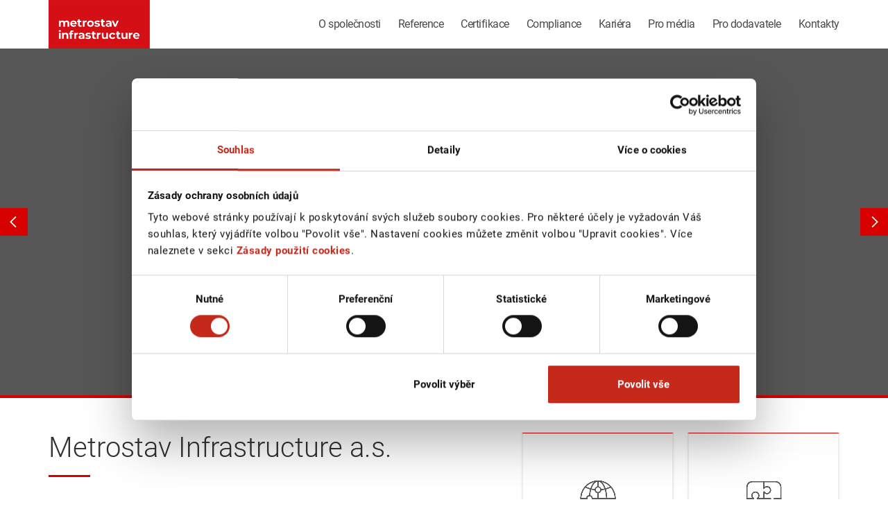

--- FILE ---
content_type: text/html; charset=UTF-8
request_url: https://www.m-infra.cz/
body_size: 11140
content:
<!DOCTYPE html>
<html lang="cs-CZ">
<head>
    <meta charset="UTF-8">
    <meta http-equiv="X-UA-Compatible" content="IE=edge">
    <meta name="viewport" content="width=device-width, initial-scale=1.0, maximum-scale=1.0, user-scalable=no" />
    <meta name="mobile-web-app-capable" content="yes">
    <meta name="apple-mobile-web-app-capable" content="yes">
    <meta name="apple-mobile-web-app-title" content="Metrostav Infrastructure a.s. - Metrostav Infrastructure a.s.">
	<title>Metrostav Infrastructure a.s. - Metrostav Infrastructure a.s.</title>
    <link rel="profile" href="https://gmpg.org/xfn/11">
    
   <script id="Cookiebot" src="https://consent.cookiebot.com/uc.js" data-cbid="1e18b430-c3e1-4736-883e-0bc0a5d70d6a" data-blockingmode="auto" type="text/javascript"></script>
        
    <meta name='robots' content='index, follow, max-image-preview:large, max-snippet:-1, max-video-preview:-1' />
<link rel="alternate" href="https://www.m-infra.cz/en/" hreflang="en" />
<link rel="alternate" href="https://www.m-infra.cz/sk/" hreflang="sk" />
<link rel="alternate" href="https://www.m-infra.cz/" hreflang="cs" />

	<!-- This site is optimized with the Yoast SEO plugin v26.6 - https://yoast.com/wordpress/plugins/seo/ -->
	<title>Metrostav Infrastructure a.s. - Metrostav Infrastructure a.s.</title>
	<link rel="canonical" href="https://www.m-infra.cz/" />
	<meta property="og:locale" content="cs_CZ" />
	<meta property="og:locale:alternate" content="en_GB" />
	<meta property="og:locale:alternate" content="sk_SK" />
	<meta property="og:type" content="website" />
	<meta property="og:title" content="Metrostav Infrastructure a.s. - Metrostav Infrastructure a.s." />
	<meta property="og:description" content="Metrostav Infrastructure a.s. je členem Skupiny Metrostav, což je největší český stavební koncern s&nbsp;padesátiletou historií. Skupinu Metrostav tvoří přes 60 subjektů působících v&nbsp;16 zemích světa. Jako technicky vyspělá společnost, která systematicky rozvíjí vlastní kapacity nosných technologií, usiluje Metrostav Infrastructure a.s. o&nbsp;trvalé zlepšování svých aktivit v&nbsp;sektoru dopravního stavitelství. S&nbsp;přispěním kvalifikovaných a&nbsp;motivovaných zaměstnanců naplňujeme roli spolehlivého dodavatele [...]Více..." />
	<meta property="og:url" content="https://www.m-infra.cz/" />
	<meta property="og:site_name" content="Metrostav Infrastructure a.s." />
	<meta property="article:modified_time" content="2023-07-21T08:30:31+00:00" />
	<meta name="twitter:card" content="summary_large_image" />
	<script type="application/ld+json" class="yoast-schema-graph">{"@context":"https://schema.org","@graph":[{"@type":"WebPage","@id":"https://www.m-infra.cz/","url":"https://www.m-infra.cz/","name":"Metrostav Infrastructure a.s. - Metrostav Infrastructure a.s.","isPartOf":{"@id":"https://www.m-infra.cz/#website"},"datePublished":"2018-04-05T15:17:34+00:00","dateModified":"2023-07-21T08:30:31+00:00","breadcrumb":{"@id":"https://www.m-infra.cz/#breadcrumb"},"inLanguage":"cs","potentialAction":[{"@type":"ReadAction","target":["https://www.m-infra.cz/"]}]},{"@type":"BreadcrumbList","@id":"https://www.m-infra.cz/#breadcrumb","itemListElement":[{"@type":"ListItem","position":1,"name":"Domů"}]},{"@type":"WebSite","@id":"https://www.m-infra.cz/#website","url":"https://www.m-infra.cz/","name":"Metrostav Infrastructure a.s.","description":"Metrostav Infrastructure a.s.","potentialAction":[{"@type":"SearchAction","target":{"@type":"EntryPoint","urlTemplate":"https://www.m-infra.cz/?s={search_term_string}"},"query-input":{"@type":"PropertyValueSpecification","valueRequired":true,"valueName":"search_term_string"}}],"inLanguage":"cs"}]}</script>
	<!-- / Yoast SEO plugin. -->


<link rel='dns-prefetch' href='//fonts.googleapis.com' />
<link rel="alternate" type="application/rss+xml" title="Metrostav Infrastructure a.s. &raquo; RSS zdroj" href="https://www.m-infra.cz/feed/" />
<link rel="alternate" title="oEmbed (JSON)" type="application/json+oembed" href="https://www.m-infra.cz/wp-json/oembed/1.0/embed?url=https%3A%2F%2Fwww.m-infra.cz%2F&#038;lang=cs" />
<link rel="alternate" title="oEmbed (XML)" type="text/xml+oembed" href="https://www.m-infra.cz/wp-json/oembed/1.0/embed?url=https%3A%2F%2Fwww.m-infra.cz%2F&#038;format=xml&#038;lang=cs" />
<style id='wp-img-auto-sizes-contain-inline-css' type='text/css'>
img:is([sizes=auto i],[sizes^="auto," i]){contain-intrinsic-size:3000px 1500px}
/*# sourceURL=wp-img-auto-sizes-contain-inline-css */
</style>
<link rel='stylesheet' id='twb-open-sans-css' href='https://fonts.googleapis.com/css?family=Open+Sans%3A300%2C400%2C500%2C600%2C700%2C800&#038;display=swap&#038;ver=6.9' type='text/css' media='all' />
<link rel='stylesheet' id='twbbwg-global-css' href='https://www.m-infra.cz/wp-content/plugins/photo-gallery/booster/assets/css/global.css?ver=1.0.0' type='text/css' media='all' />
<style id='wp-block-library-inline-css' type='text/css'>
:root{--wp-block-synced-color:#7a00df;--wp-block-synced-color--rgb:122,0,223;--wp-bound-block-color:var(--wp-block-synced-color);--wp-editor-canvas-background:#ddd;--wp-admin-theme-color:#007cba;--wp-admin-theme-color--rgb:0,124,186;--wp-admin-theme-color-darker-10:#006ba1;--wp-admin-theme-color-darker-10--rgb:0,107,160.5;--wp-admin-theme-color-darker-20:#005a87;--wp-admin-theme-color-darker-20--rgb:0,90,135;--wp-admin-border-width-focus:2px}@media (min-resolution:192dpi){:root{--wp-admin-border-width-focus:1.5px}}.wp-element-button{cursor:pointer}:root .has-very-light-gray-background-color{background-color:#eee}:root .has-very-dark-gray-background-color{background-color:#313131}:root .has-very-light-gray-color{color:#eee}:root .has-very-dark-gray-color{color:#313131}:root .has-vivid-green-cyan-to-vivid-cyan-blue-gradient-background{background:linear-gradient(135deg,#00d084,#0693e3)}:root .has-purple-crush-gradient-background{background:linear-gradient(135deg,#34e2e4,#4721fb 50%,#ab1dfe)}:root .has-hazy-dawn-gradient-background{background:linear-gradient(135deg,#faaca8,#dad0ec)}:root .has-subdued-olive-gradient-background{background:linear-gradient(135deg,#fafae1,#67a671)}:root .has-atomic-cream-gradient-background{background:linear-gradient(135deg,#fdd79a,#004a59)}:root .has-nightshade-gradient-background{background:linear-gradient(135deg,#330968,#31cdcf)}:root .has-midnight-gradient-background{background:linear-gradient(135deg,#020381,#2874fc)}:root{--wp--preset--font-size--normal:16px;--wp--preset--font-size--huge:42px}.has-regular-font-size{font-size:1em}.has-larger-font-size{font-size:2.625em}.has-normal-font-size{font-size:var(--wp--preset--font-size--normal)}.has-huge-font-size{font-size:var(--wp--preset--font-size--huge)}.has-text-align-center{text-align:center}.has-text-align-left{text-align:left}.has-text-align-right{text-align:right}.has-fit-text{white-space:nowrap!important}#end-resizable-editor-section{display:none}.aligncenter{clear:both}.items-justified-left{justify-content:flex-start}.items-justified-center{justify-content:center}.items-justified-right{justify-content:flex-end}.items-justified-space-between{justify-content:space-between}.screen-reader-text{border:0;clip-path:inset(50%);height:1px;margin:-1px;overflow:hidden;padding:0;position:absolute;width:1px;word-wrap:normal!important}.screen-reader-text:focus{background-color:#ddd;clip-path:none;color:#444;display:block;font-size:1em;height:auto;left:5px;line-height:normal;padding:15px 23px 14px;text-decoration:none;top:5px;width:auto;z-index:100000}html :where(.has-border-color){border-style:solid}html :where([style*=border-top-color]){border-top-style:solid}html :where([style*=border-right-color]){border-right-style:solid}html :where([style*=border-bottom-color]){border-bottom-style:solid}html :where([style*=border-left-color]){border-left-style:solid}html :where([style*=border-width]){border-style:solid}html :where([style*=border-top-width]){border-top-style:solid}html :where([style*=border-right-width]){border-right-style:solid}html :where([style*=border-bottom-width]){border-bottom-style:solid}html :where([style*=border-left-width]){border-left-style:solid}html :where(img[class*=wp-image-]){height:auto;max-width:100%}:where(figure){margin:0 0 1em}html :where(.is-position-sticky){--wp-admin--admin-bar--position-offset:var(--wp-admin--admin-bar--height,0px)}@media screen and (max-width:600px){html :where(.is-position-sticky){--wp-admin--admin-bar--position-offset:0px}}

/*# sourceURL=wp-block-library-inline-css */
</style><style id='global-styles-inline-css' type='text/css'>
:root{--wp--preset--aspect-ratio--square: 1;--wp--preset--aspect-ratio--4-3: 4/3;--wp--preset--aspect-ratio--3-4: 3/4;--wp--preset--aspect-ratio--3-2: 3/2;--wp--preset--aspect-ratio--2-3: 2/3;--wp--preset--aspect-ratio--16-9: 16/9;--wp--preset--aspect-ratio--9-16: 9/16;--wp--preset--color--black: #000000;--wp--preset--color--cyan-bluish-gray: #abb8c3;--wp--preset--color--white: #ffffff;--wp--preset--color--pale-pink: #f78da7;--wp--preset--color--vivid-red: #cf2e2e;--wp--preset--color--luminous-vivid-orange: #ff6900;--wp--preset--color--luminous-vivid-amber: #fcb900;--wp--preset--color--light-green-cyan: #7bdcb5;--wp--preset--color--vivid-green-cyan: #00d084;--wp--preset--color--pale-cyan-blue: #8ed1fc;--wp--preset--color--vivid-cyan-blue: #0693e3;--wp--preset--color--vivid-purple: #9b51e0;--wp--preset--gradient--vivid-cyan-blue-to-vivid-purple: linear-gradient(135deg,rgb(6,147,227) 0%,rgb(155,81,224) 100%);--wp--preset--gradient--light-green-cyan-to-vivid-green-cyan: linear-gradient(135deg,rgb(122,220,180) 0%,rgb(0,208,130) 100%);--wp--preset--gradient--luminous-vivid-amber-to-luminous-vivid-orange: linear-gradient(135deg,rgb(252,185,0) 0%,rgb(255,105,0) 100%);--wp--preset--gradient--luminous-vivid-orange-to-vivid-red: linear-gradient(135deg,rgb(255,105,0) 0%,rgb(207,46,46) 100%);--wp--preset--gradient--very-light-gray-to-cyan-bluish-gray: linear-gradient(135deg,rgb(238,238,238) 0%,rgb(169,184,195) 100%);--wp--preset--gradient--cool-to-warm-spectrum: linear-gradient(135deg,rgb(74,234,220) 0%,rgb(151,120,209) 20%,rgb(207,42,186) 40%,rgb(238,44,130) 60%,rgb(251,105,98) 80%,rgb(254,248,76) 100%);--wp--preset--gradient--blush-light-purple: linear-gradient(135deg,rgb(255,206,236) 0%,rgb(152,150,240) 100%);--wp--preset--gradient--blush-bordeaux: linear-gradient(135deg,rgb(254,205,165) 0%,rgb(254,45,45) 50%,rgb(107,0,62) 100%);--wp--preset--gradient--luminous-dusk: linear-gradient(135deg,rgb(255,203,112) 0%,rgb(199,81,192) 50%,rgb(65,88,208) 100%);--wp--preset--gradient--pale-ocean: linear-gradient(135deg,rgb(255,245,203) 0%,rgb(182,227,212) 50%,rgb(51,167,181) 100%);--wp--preset--gradient--electric-grass: linear-gradient(135deg,rgb(202,248,128) 0%,rgb(113,206,126) 100%);--wp--preset--gradient--midnight: linear-gradient(135deg,rgb(2,3,129) 0%,rgb(40,116,252) 100%);--wp--preset--font-size--small: 13px;--wp--preset--font-size--medium: 20px;--wp--preset--font-size--large: 36px;--wp--preset--font-size--x-large: 42px;--wp--preset--spacing--20: 0.44rem;--wp--preset--spacing--30: 0.67rem;--wp--preset--spacing--40: 1rem;--wp--preset--spacing--50: 1.5rem;--wp--preset--spacing--60: 2.25rem;--wp--preset--spacing--70: 3.38rem;--wp--preset--spacing--80: 5.06rem;--wp--preset--shadow--natural: 6px 6px 9px rgba(0, 0, 0, 0.2);--wp--preset--shadow--deep: 12px 12px 50px rgba(0, 0, 0, 0.4);--wp--preset--shadow--sharp: 6px 6px 0px rgba(0, 0, 0, 0.2);--wp--preset--shadow--outlined: 6px 6px 0px -3px rgb(255, 255, 255), 6px 6px rgb(0, 0, 0);--wp--preset--shadow--crisp: 6px 6px 0px rgb(0, 0, 0);}:where(.is-layout-flex){gap: 0.5em;}:where(.is-layout-grid){gap: 0.5em;}body .is-layout-flex{display: flex;}.is-layout-flex{flex-wrap: wrap;align-items: center;}.is-layout-flex > :is(*, div){margin: 0;}body .is-layout-grid{display: grid;}.is-layout-grid > :is(*, div){margin: 0;}:where(.wp-block-columns.is-layout-flex){gap: 2em;}:where(.wp-block-columns.is-layout-grid){gap: 2em;}:where(.wp-block-post-template.is-layout-flex){gap: 1.25em;}:where(.wp-block-post-template.is-layout-grid){gap: 1.25em;}.has-black-color{color: var(--wp--preset--color--black) !important;}.has-cyan-bluish-gray-color{color: var(--wp--preset--color--cyan-bluish-gray) !important;}.has-white-color{color: var(--wp--preset--color--white) !important;}.has-pale-pink-color{color: var(--wp--preset--color--pale-pink) !important;}.has-vivid-red-color{color: var(--wp--preset--color--vivid-red) !important;}.has-luminous-vivid-orange-color{color: var(--wp--preset--color--luminous-vivid-orange) !important;}.has-luminous-vivid-amber-color{color: var(--wp--preset--color--luminous-vivid-amber) !important;}.has-light-green-cyan-color{color: var(--wp--preset--color--light-green-cyan) !important;}.has-vivid-green-cyan-color{color: var(--wp--preset--color--vivid-green-cyan) !important;}.has-pale-cyan-blue-color{color: var(--wp--preset--color--pale-cyan-blue) !important;}.has-vivid-cyan-blue-color{color: var(--wp--preset--color--vivid-cyan-blue) !important;}.has-vivid-purple-color{color: var(--wp--preset--color--vivid-purple) !important;}.has-black-background-color{background-color: var(--wp--preset--color--black) !important;}.has-cyan-bluish-gray-background-color{background-color: var(--wp--preset--color--cyan-bluish-gray) !important;}.has-white-background-color{background-color: var(--wp--preset--color--white) !important;}.has-pale-pink-background-color{background-color: var(--wp--preset--color--pale-pink) !important;}.has-vivid-red-background-color{background-color: var(--wp--preset--color--vivid-red) !important;}.has-luminous-vivid-orange-background-color{background-color: var(--wp--preset--color--luminous-vivid-orange) !important;}.has-luminous-vivid-amber-background-color{background-color: var(--wp--preset--color--luminous-vivid-amber) !important;}.has-light-green-cyan-background-color{background-color: var(--wp--preset--color--light-green-cyan) !important;}.has-vivid-green-cyan-background-color{background-color: var(--wp--preset--color--vivid-green-cyan) !important;}.has-pale-cyan-blue-background-color{background-color: var(--wp--preset--color--pale-cyan-blue) !important;}.has-vivid-cyan-blue-background-color{background-color: var(--wp--preset--color--vivid-cyan-blue) !important;}.has-vivid-purple-background-color{background-color: var(--wp--preset--color--vivid-purple) !important;}.has-black-border-color{border-color: var(--wp--preset--color--black) !important;}.has-cyan-bluish-gray-border-color{border-color: var(--wp--preset--color--cyan-bluish-gray) !important;}.has-white-border-color{border-color: var(--wp--preset--color--white) !important;}.has-pale-pink-border-color{border-color: var(--wp--preset--color--pale-pink) !important;}.has-vivid-red-border-color{border-color: var(--wp--preset--color--vivid-red) !important;}.has-luminous-vivid-orange-border-color{border-color: var(--wp--preset--color--luminous-vivid-orange) !important;}.has-luminous-vivid-amber-border-color{border-color: var(--wp--preset--color--luminous-vivid-amber) !important;}.has-light-green-cyan-border-color{border-color: var(--wp--preset--color--light-green-cyan) !important;}.has-vivid-green-cyan-border-color{border-color: var(--wp--preset--color--vivid-green-cyan) !important;}.has-pale-cyan-blue-border-color{border-color: var(--wp--preset--color--pale-cyan-blue) !important;}.has-vivid-cyan-blue-border-color{border-color: var(--wp--preset--color--vivid-cyan-blue) !important;}.has-vivid-purple-border-color{border-color: var(--wp--preset--color--vivid-purple) !important;}.has-vivid-cyan-blue-to-vivid-purple-gradient-background{background: var(--wp--preset--gradient--vivid-cyan-blue-to-vivid-purple) !important;}.has-light-green-cyan-to-vivid-green-cyan-gradient-background{background: var(--wp--preset--gradient--light-green-cyan-to-vivid-green-cyan) !important;}.has-luminous-vivid-amber-to-luminous-vivid-orange-gradient-background{background: var(--wp--preset--gradient--luminous-vivid-amber-to-luminous-vivid-orange) !important;}.has-luminous-vivid-orange-to-vivid-red-gradient-background{background: var(--wp--preset--gradient--luminous-vivid-orange-to-vivid-red) !important;}.has-very-light-gray-to-cyan-bluish-gray-gradient-background{background: var(--wp--preset--gradient--very-light-gray-to-cyan-bluish-gray) !important;}.has-cool-to-warm-spectrum-gradient-background{background: var(--wp--preset--gradient--cool-to-warm-spectrum) !important;}.has-blush-light-purple-gradient-background{background: var(--wp--preset--gradient--blush-light-purple) !important;}.has-blush-bordeaux-gradient-background{background: var(--wp--preset--gradient--blush-bordeaux) !important;}.has-luminous-dusk-gradient-background{background: var(--wp--preset--gradient--luminous-dusk) !important;}.has-pale-ocean-gradient-background{background: var(--wp--preset--gradient--pale-ocean) !important;}.has-electric-grass-gradient-background{background: var(--wp--preset--gradient--electric-grass) !important;}.has-midnight-gradient-background{background: var(--wp--preset--gradient--midnight) !important;}.has-small-font-size{font-size: var(--wp--preset--font-size--small) !important;}.has-medium-font-size{font-size: var(--wp--preset--font-size--medium) !important;}.has-large-font-size{font-size: var(--wp--preset--font-size--large) !important;}.has-x-large-font-size{font-size: var(--wp--preset--font-size--x-large) !important;}
/*# sourceURL=global-styles-inline-css */
</style>

<style id='classic-theme-styles-inline-css' type='text/css'>
/*! This file is auto-generated */
.wp-block-button__link{color:#fff;background-color:#32373c;border-radius:9999px;box-shadow:none;text-decoration:none;padding:calc(.667em + 2px) calc(1.333em + 2px);font-size:1.125em}.wp-block-file__button{background:#32373c;color:#fff;text-decoration:none}
/*# sourceURL=/wp-includes/css/classic-themes.min.css */
</style>
<link rel='stylesheet' id='contact-form-7-bootstrap-style-css' href='https://www.m-infra.cz/wp-content/plugins/bootstrap-for-contact-form-7/assets/dist/css/style.min.css?ver=6.9' type='text/css' media='all' />
<link rel='stylesheet' id='fs-vegas-lib-css-css' href='https://www.m-infra.cz/wp-content/plugins/fs-vegas/libs/vegas.min.css?ver=1.0.1' type='text/css' media='all' />
<link rel='stylesheet' id='bwg_fonts-css' href='https://www.m-infra.cz/wp-content/plugins/photo-gallery/css/bwg-fonts/fonts.css?ver=0.0.1' type='text/css' media='all' />
<link rel='stylesheet' id='sumoselect-css' href='https://www.m-infra.cz/wp-content/plugins/photo-gallery/css/sumoselect.min.css?ver=3.4.6' type='text/css' media='all' />
<link rel='stylesheet' id='mCustomScrollbar-css' href='https://www.m-infra.cz/wp-content/plugins/photo-gallery/css/jquery.mCustomScrollbar.min.css?ver=3.1.5' type='text/css' media='all' />
<link rel='stylesheet' id='bwg_googlefonts-css' href='https://fonts.googleapis.com/css?family=Ubuntu&#038;subset=greek,latin,greek-ext,vietnamese,cyrillic-ext,latin-ext,cyrillic' type='text/css' media='all' />
<link rel='stylesheet' id='bwg_frontend-css' href='https://www.m-infra.cz/wp-content/plugins/photo-gallery/css/styles.min.css?ver=1.8.35' type='text/css' media='all' />
<link rel='stylesheet' id='fonts-css' href='https://fonts.googleapis.com/css?family=Mukta+Mahee:300,400,500,700,800|Work+Sans:300,400,700,900&#038;subset=latin-ext' type='text/css' media='all' />
<link rel='stylesheet' id='fresh-theme-css' href='https://www.m-infra.cz/wp-content/themes/fresh/dist/styles.css?ver=1.0.1' type='text/css' media='all' />
<link rel='stylesheet' id='parent-style-css' href='https://www.m-infra.cz/wp-content/themes/understrap-bs3/style.css?ver=6.9' type='text/css' media='all' />
<link rel='stylesheet' id='child-style-css' href='https://www.m-infra.cz/wp-content/themes/fresh/style.css?ver=1.0.1' type='text/css' media='all' />
<script type="text/javascript" src="https://www.m-infra.cz/wp-includes/js/jquery/jquery.min.js?ver=3.7.1" id="jquery-core-js"></script>
<script type="text/javascript" src="https://www.m-infra.cz/wp-includes/js/jquery/jquery-migrate.min.js?ver=3.4.1" id="jquery-migrate-js"></script>
<script type="text/javascript" src="https://www.m-infra.cz/wp-content/plugins/photo-gallery/booster/assets/js/circle-progress.js?ver=1.2.2" id="twbbwg-circle-js"></script>
<script type="text/javascript" id="twbbwg-global-js-extra">
/* <![CDATA[ */
var twb = {"nonce":"86239594b6","ajax_url":"https://www.m-infra.cz/wp-admin/admin-ajax.php","plugin_url":"https://www.m-infra.cz/wp-content/plugins/photo-gallery/booster","href":"https://www.m-infra.cz/wp-admin/admin.php?page=twbbwg_photo-gallery"};
var twb = {"nonce":"86239594b6","ajax_url":"https://www.m-infra.cz/wp-admin/admin-ajax.php","plugin_url":"https://www.m-infra.cz/wp-content/plugins/photo-gallery/booster","href":"https://www.m-infra.cz/wp-admin/admin.php?page=twbbwg_photo-gallery"};
//# sourceURL=twbbwg-global-js-extra
/* ]]> */
</script>
<script type="text/javascript" src="https://www.m-infra.cz/wp-content/plugins/photo-gallery/booster/assets/js/global.js?ver=1.0.0" id="twbbwg-global-js"></script>
<script type="text/javascript" src="https://www.m-infra.cz/wp-content/plugins/photo-gallery/js/jquery.sumoselect.min.js?ver=3.4.6" id="sumoselect-js"></script>
<script type="text/javascript" src="https://www.m-infra.cz/wp-content/plugins/photo-gallery/js/tocca.min.js?ver=2.0.9" id="bwg_mobile-js"></script>
<script type="text/javascript" src="https://www.m-infra.cz/wp-content/plugins/photo-gallery/js/jquery.mCustomScrollbar.concat.min.js?ver=3.1.5" id="mCustomScrollbar-js"></script>
<script type="text/javascript" src="https://www.m-infra.cz/wp-content/plugins/photo-gallery/js/jquery.fullscreen.min.js?ver=0.6.0" id="jquery-fullscreen-js"></script>
<script type="text/javascript" id="bwg_frontend-js-extra">
/* <![CDATA[ */
var bwg_objectsL10n = {"bwg_field_required":"je povinn\u00e9 pole.","bwg_mail_validation":"Toto nen\u00ed platn\u00e1 e-mailov\u00e1 adresa.","bwg_search_result":"Nejsou \u017e\u00e1dn\u00e9 sn\u00edmky, kter\u00e9 odpov\u00eddaj\u00ed zadan\u00fdm.","bwg_select_tag":"Select Tag","bwg_order_by":"Order By","bwg_search":"Hledat","bwg_show_ecommerce":"Show Ecommerce","bwg_hide_ecommerce":"Hide Ecommerce","bwg_show_comments":"Zobrazit koment\u00e1\u0159e","bwg_hide_comments":"Skr\u00fdt koment\u00e1\u0159e","bwg_restore":"Obnovit","bwg_maximize":"Maximalizovat","bwg_fullscreen":"Cel\u00e1 obrazovka","bwg_exit_fullscreen":"Ukon\u010dete cel\u00e1 obrazovka","bwg_search_tag":"SEARCH...","bwg_tag_no_match":"No tags found","bwg_all_tags_selected":"All tags selected","bwg_tags_selected":"tags selected","play":"P\u0159ehr\u00e1t","pause":"Pauza","is_pro":"","bwg_play":"P\u0159ehr\u00e1t","bwg_pause":"Pauza","bwg_hide_info":"Skr\u00fdt","bwg_show_info":"Zobrazit informace","bwg_hide_rating":"Hide rating","bwg_show_rating":"Show rating","ok":"Ok","cancel":"Cancel","select_all":"Select all","lazy_load":"0","lazy_loader":"https://www.m-infra.cz/wp-content/plugins/photo-gallery/images/ajax_loader.png","front_ajax":"0","bwg_tag_see_all":"see all tags","bwg_tag_see_less":"see less tags"};
//# sourceURL=bwg_frontend-js-extra
/* ]]> */
</script>
<script type="text/javascript" src="https://www.m-infra.cz/wp-content/plugins/photo-gallery/js/scripts.min.js?ver=1.8.35" id="bwg_frontend-js"></script>
<link rel="https://api.w.org/" href="https://www.m-infra.cz/wp-json/" /><link rel="alternate" title="JSON" type="application/json" href="https://www.m-infra.cz/wp-json/wp/v2/pages/475" /><meta name="generator" content="WordPress 6.9" />
<link rel='shortlink' href='https://www.m-infra.cz/' />
		<style type="text/css">
			div.wpcf7 .ajax-loader {
				background-image: url('https://www.m-infra.cz/wp-content/plugins/contact-form-7/images/ajax-loader.gif');
			}
		</style>
				<style type="text/css" id="wp-custom-css">
			.alert-warning {
	background: transparent;
	border: none;
}		</style>
		    


    <!-- Google Tag Manager -->
    <script>(function(w,d,s,l,i){w[l]=w[l]||[];w[l].push({'gtm.start':
                new Date().getTime(),event:'gtm.js'});var f=d.getElementsByTagName(s)[0],
            j=d.createElement(s),dl=l!='dataLayer'?'&l='+l:'';j.async=true;j.src=
            'https://www.googletagmanager.com/gtm.js?id='+i+dl;f.parentNode.insertBefore(j,f);
        })(window,document,'script','dataLayer','GTM-N9VNTX7');</script>
    <!-- End Google Tag Manager -->
<style>
    .map__point:hover{
        z-index: 10;
    }
</style>
</head>

<body data-rsssl=1 class="home wp-singular page-template page-template-page-templates page-template-homepage page-template-page-templateshomepage-php page page-id-475 wp-theme-understrap-bs3 wp-child-theme-fresh">

<!-- Google Tag Manager (noscript) -->
<noscript><iframe src="https://www.googletagmanager.com/ns.html?id=GTM-N9VNTX7"
                  height="0" width="0" style="display:none;visibility:hidden"></iframe></noscript>
<!-- End Google Tag Manager (noscript) -->

<div class="wrapper">
    <header class="header">
        <div class="container">
            <div class="row">
                <div class="col-sm-3 col-md-2">
                    <div class="logo" itemscope itemtype="https://schema.org/Organization">
                        <a class="logo__link" href="https://www.m-infra.cz" title="Metrostav Infrastructure a.s." rel="home" itemprop="url">
                            <img class="logo__image" src="https://www.m-infra.cz/wp-content/themes/fresh/img/logo.png" width="300" alt="logo" itemprop="logo" />
                        </a>
                    </div>
                    <button type="button" class="navbar-toggle visible-xs-inline-block" data-toggle="collapse" data-target=".navbar-responsive-collapse">
                        <span class="sr-only">Toggle navigation</span>
                        <span class="icon-bar"></span>
                        <span class="icon-bar"></span>
                        <span class="icon-bar"></span>
                    </button>
                    <div class="clearfix"></div>
                </div>
                <div class="col-sm-9 col-md-10">
                    <div class="header-right">
                        <nav class="site-navigation" itemscope="itemscope" itemtype="http://schema.org/SiteNavigationElement">
                            <div class="navbar">
                                <!-- The WordPress Menu goes here -->
                                <div class="collapse navbar-collapse navbar-responsive-collapse">
                                    <div class="menu-hlavni-menu-cestina-container"><ul id="main-menu" class="nav navbar-nav"><li id="menu-item-1252" class="menu-item menu-item-type-post_type menu-item-object-page nav-item menu-item-1252"><a title="O společnosti" href="https://www.m-infra.cz/o-nas/">O společnosti</a></li>
<li id="menu-item-2690" class="menu-item menu-item-type-post_type menu-item-object-page nav-item menu-item-2690"><a title="Reference" href="https://www.m-infra.cz/nase-reference/">Reference</a></li>
<li id="menu-item-1901" class="menu-item menu-item-type-post_type menu-item-object-page nav-item menu-item-1901"><a title="Certifikace" href="https://www.m-infra.cz/certfikace/">Certifikace</a></li>
<li id="menu-item-2980" class="menu-item menu-item-type-post_type menu-item-object-page nav-item menu-item-2980"><a title="Compliance" href="https://www.m-infra.cz/compliance/">Compliance</a></li>
<li id="menu-item-2947" class="menu-item menu-item-type-custom menu-item-object-custom nav-item menu-item-2947"><a title="Kariéra" href="https://m-infra.jobs.cz/">Kariéra</a></li>
<li id="menu-item-2869" class="menu-item menu-item-type-post_type menu-item-object-page nav-item menu-item-2869"><a title="Pro média" href="https://www.m-infra.cz/pro-media/">Pro média</a></li>
<li id="menu-item-3030" class="menu-item menu-item-type-post_type menu-item-object-page nav-item menu-item-3030"><a title="Pro dodavatele" href="https://www.m-infra.cz/pro-dodavatele/">Pro dodavatele</a></li>
<li id="menu-item-1249" class="menu-item menu-item-type-post_type menu-item-object-page nav-item menu-item-1249"><a title="Kontakty" href="https://www.m-infra.cz/kontakty/">Kontakty</a></li>
</ul></div>                                    <div class="socials visible-xs">
                                       <div class="menu-social-menu-container"><ul id="bottom-menu3" class="nav social-menu"><li id="menu-item-1978" class="icon icon-facebook menu-item menu-item-type-custom menu-item-object-custom nav-item menu-item-1978"><a title="Facebook" target="_blank" href="https://www.facebook.com/metrostavinfrastructure">Facebook</a></li>
<li id="menu-item-1979" class="icon icon-instagram menu-item menu-item-type-custom menu-item-object-custom nav-item menu-item-1979"><a title="Instagram" target="_blank" href="https://www.instagram.com/metrostavinfrastructure/">Instagram</a></li>
<li id="menu-item-1980" class="icon icon-youtube menu-item menu-item-type-custom menu-item-object-custom nav-item menu-item-1980"><a title="YouTube" target="_blank" href="https://www.youtube.com/channel/UCIHojd4y06N8VsUFWJrCdhA">YouTube</a></li>
<li id="menu-item-1981" class="icon icon-linkedin menu-item menu-item-type-custom menu-item-object-custom nav-item menu-item-1981"><a title="LinkedIn" target="_blank" href="https://www.linkedin.com/company/metrostav-infrastructure/">LinkedIn</a></li>
<li id="menu-item-2747" class="icon icon-twitter menu-item menu-item-type-custom menu-item-object-custom nav-item menu-item-2747"><a title="Twitter" target="_blank" href="https://twitter.com/MetrostavInfra">Twitter</a></li>
</ul></div>                                    </div>
                                </div>

                            </div><!-- .navbar -->
                        </nav><!-- .site-navigation -->
                        <!--
                        <div class="languages">
                            <div class="dropdown">
                                <button class="dropdown-toggle btn" type="button" id="dropdownMenuButton" data-toggle="dropdown" aria-haspopup="true" aria-expanded="false">
                                    Čeština                                </button>
                                <div class="dropdown-menu dropdown-menu-right" aria-labelledby="dropdownMenuButton">
                                    <li class="dropdown-item"><a class="languages__item" lang="en-GB" hreflang="en-GB" href="https://www.m-infra.cz/en/">English</a></li>                                </div>
                            </div>
                        </div>
                        -->
                    </div>
                </div>
            </div>
        </div>
    </header>
<div class="wrapper" id="page-wrapper">
        
        <script>jQuery(function($){$('.slider-vegas').vegas({preloadimage:true,timer:false,slides: [{src: 'https://www.m-infra.cz/wp-content/uploads/2020/11/Slider-Lysa-1920x500.png'},{src: 'https://www.m-infra.cz/wp-content/uploads/2020/11/Slider-D3-1920x500.png'},{src: 'https://www.m-infra.cz/wp-content/uploads/2020/11/Slider-D123-1920x500.png'},{src: 'https://www.m-infra.cz/wp-content/uploads/2020/11/Slider-Vysocina-1920x500.png'},{src: 'https://www.m-infra.cz/wp-content/uploads/2020/11/Slider-Ledec-1920x500.png'}]});});</script>            <script>
                jQuery(function($){
                    $('.slider-vegas__next').click(function(){
                        $('.slider-vegas').vegas('next');
                    });
                    $('.slider-vegas__prev').click(function(){
                        $('.slider-vegas').vegas('previous');
                    });
                    $('.slider-vegas').on('vegaswalk', function(e, index, slideSettings) {
                        $('.slider-content__item').removeClass('active').eq(index).addClass('active');
                    });
                });
            </script>
            <div class="slider-vegas__wrapper">
                <button type="button" class="slider-vegas__prev">Previous</button>
                <button type="button" class="slider-vegas__next">Next</button>
                <div class="slider-content">
                    <div class="container">
                        <div class="row">
                            <div class="col-md-6 col-sm-8">
                                <div class="slider-content__inner">
                                                                            <div class="slider-content__item">
                                            <h2><span style="color: #ffffff;">Přemostění železnice v&nbsp;<strong>Lysé nad Labem</strong></span></h2>
                                        </div>
                                                                                <div class="slider-content__item">
                                            <h2><span style="color: #ffffff;"><strong>Stavba</strong> D3</span></h2>
<h2><span style="color: #ffffff;">Bošilec – Ševětín</span></h2>
                                        </div>
                                                                                <div class="slider-content__item">
                                            <h2><span style="color: #ffffff;"><strong>Modernizace</strong></span><br />
<span style="color: #ffffff;">úseku 23 na D1</span></h2>
                                        </div>
                                                                                <div class="slider-content__item">
                                            <h2><span style="color: #ffffff;"><strong>Most Vysočina</strong> na D1</span></h2>
                                        </div>
                                                                                <div class="slider-content__item">
                                            <h2><span style="color: #ffffff;"><strong>Rekonstrukce II/130</strong></span></h2>
<h2><span style="color: #ffffff;">Ledeč na Sázavou</span></h2>
                                        </div>
                                                                        </div>
                            </div>
                        </div>
                    </div>
                </div>
                <div class="slider-vegas"></div>
            </div>
            
    <div class="hp-content">
        <div  id="content" class="container">
            <div class="row">

                <div class="col-sm-6">
                    <div id="primary" class="content-area">

                        <main id="main" class="site-main" role="main">

                            
                                
<article id="post-475" class="post-475 page type-page status-publish hentry">

	<header class="entry-header">

		<h1 class="entry-title">Metrostav Infrastructure a.s.</h1>
	</header><!-- .entry-header -->
	
			
		<div class="map__image">

		
			
		</div>

		

      
    
	<div class="entry-content">

		<p>Metrostav Infrastructure a.s. je členem <u><a href="https://www.skupinametrostav.cz/cs/">Skupiny Metrostav</a></u>, což je největší český stavební koncern s&nbsp;padesátiletou historií. Skupinu Metrostav tvoří přes 60 subjektů působících v&nbsp;16 zemích světa.</p>
<p>Jako technicky vyspělá společnost, která systematicky rozvíjí vlastní kapacity nosných technologií, usiluje Metrostav Infrastructure a.s. o&nbsp;trvalé zlepšování svých aktivit v&nbsp;sektoru dopravního stavitelství.</p>
<p>S&nbsp;přispěním kvalifikovaných a&nbsp;motivovaných zaměstnanců naplňujeme roli spolehlivého dodavatele významných infrastrukturních staveb v&nbsp;oboru dopravního stavitelství. Naši lidé tak mají dostatek příležitostí k&nbsp;profesnímu rozvoji a&nbsp;kariérnímu růstu. Do všech projektů se pouštíme s&nbsp;maximálním nasazením a&nbsp;s&nbsp;ohledem na životní prostředí.</p>
<p>Při svém podnikání se Metrostav Infrastructure a.s. řídí <u><a href="https://www.skupinametrostav.cz/cs/eticky-kodex">etickým kodexem Skupiny Metrostav</a></u>.</p>

	</div><!-- .entry-content -->

	<footer class="entry-footer">

		
	</footer><!-- .entry-footer -->

</article><!-- #post-## -->
                                
                            
                        </main><!-- #main -->

                    </div><!-- #primary -->
                </div>

                <div class="col-sm-6 col-lg-5 col-lg-offset-1">
                    <div class="boxes">
                        <div class="row">
                            <div class="col-xs-6">
                                <a class="boxes__item" href="/o-nas/">
                                    <div class="boxes__image-wrapper">
                                        <img class="boxes__image boxes__image--before" src="https://www.m-infra.cz/wp-content/themes/fresh/img/nove-ikony-1.png">
                                        <img class="boxes__image boxes__image--after" src="https://www.m-infra.cz/wp-content/themes/fresh/img/nove-ikony-1.png">
                                    </div>
                                    <div class="boxes__title">O společnosti</div>
                                </a>
                            </div>
                            <div class="col-xs-6">
                                <a class="boxes__item" href="/certfikace/">
                                    <div class="boxes__image-wrapper">
                                        <img class="boxes__image boxes__image--before" src="https://www.m-infra.cz/wp-content/themes/fresh/img/nove-ikony-2.png">
                                        <img class="boxes__image boxes__image--after" src="https://www.m-infra.cz/wp-content/themes/fresh/img/nove-ikony-2.png">
                                    </div>
                                    <div class="boxes__title">Certifikace</div>
                                </a>
                            </div>
                        </div>
                        <div class="row">
                            <div class="col-xs-6">
                                <a class="boxes__item" href="https://m-infra.jobs.cz/">
                                    <div class="boxes__image-wrapper">
                                        <img class="boxes__image boxes__image--before" src="https://www.m-infra.cz/wp-content/themes/fresh/img/nove-ikony-3.png">
                                        <img class="boxes__image boxes__image--after" src="https://www.m-infra.cz/wp-content/themes/fresh/img/nove-ikony-3.png">
                                    </div>
                                    <div class="boxes__title">Kariéra</div>
                                </a>
                            </div>
                            <div class="col-xs-6">
                                <a class="boxes__item" href="/kontakty/">
                                    <div class="boxes__image-wrapper">
                                        <img class="boxes__image boxes__image--before" src="https://www.m-infra.cz/wp-content/themes/fresh/img/nove-ikony-4.png">
                                        <img class="boxes__image boxes__image--after" src="https://www.m-infra.cz/wp-content/themes/fresh/img/nove-ikony-4.png">
                                    </div>
                                    <div class="boxes__title">Kontakty</div>
                                </a>
                            </div>
                        </div>
                    </div>
                </div>

            </div>

        </div><!-- Container end -->
    </div>

</div><!-- Wrapper end -->


<footer id="colophon" class="footer" role="contentinfo">
    <div class="footer-upper">
        <div class="container">
            <div class="row">
                <div class="col-md-6">
                    <div class="row">
                        <div class="col-lg-2 hidden-xs hidden-sm hidden-md">
                            <div class="address__image"><img src="https://www.m-infra.cz/wp-content/themes/fresh/img/icon_phone_book_w.png"></div>
                        </div>
                        <div class="col-md-6 col-lg-5">
                            <div class="address">Metrostav Infrastructure a.s.<br>
Koželužská 2246/5<br>
180 00 Praha 8 – Libeň</div>
                        </div>
                        <div class="col-md-6 col-lg-5">
                            <div class="contacts">Tel.: <a href="tel:+420 266 018 461">+420 266 018 461</a><br>
E-mail: <a href="mailto:info@m-infra.cz">info@m-infra.cz</a></div>
                        </div>
                    </div>
                </div>
                <div class="col-md-6">
                    <div class="row">
                        <div class="col-md-3">
                            <div class="menu-footer-menu-1-container"><ul id="bottom-menu1" class="nav footer-menu"><li id="menu-item-1706" class="menu-item menu-item-type-post_type menu-item-object-page menu-item-home current-menu-item page_item page-item-475 current_page_item nav-item menu-item-1706 active"><a title="Domů" href="https://www.m-infra.cz/">Domů</a></li>
<li id="menu-item-1707" class="menu-item menu-item-type-post_type menu-item-object-page nav-item menu-item-1707"><a title="O společnosti" href="https://www.m-infra.cz/o-nas/">O společnosti</a></li>
<li id="menu-item-2692" class="menu-item menu-item-type-post_type menu-item-object-page nav-item menu-item-2692"><a title="Reference" href="https://www.m-infra.cz/nase-reference/">Reference</a></li>
<li id="menu-item-2983" class="menu-item menu-item-type-post_type menu-item-object-page nav-item menu-item-2983"><a title="Certifikace" href="https://www.m-infra.cz/certfikace/">Certifikace</a></li>
<li id="menu-item-3029" class="menu-item menu-item-type-post_type menu-item-object-page nav-item menu-item-3029"><a title="Pro dodavatele" href="https://www.m-infra.cz/pro-dodavatele/">Pro dodavatele</a></li>
<li id="menu-item-2982" class="menu-item menu-item-type-post_type menu-item-object-page nav-item menu-item-2982"><a title="Compliance" href="https://www.m-infra.cz/compliance/">Compliance</a></li>
</ul></div>                        </div>
                        <div class="col-md-3">
                            <div class="menu-footer-menu-2-container"><ul id="bottom-menu2" class="nav footer-menu"><li id="menu-item-2134" class="menu-item menu-item-type-post_type menu-item-object-page nav-item menu-item-2134"><a title="Kariéra" href="https://www.m-infra.cz/kariera/">Kariéra</a></li>
<li id="menu-item-2691" class="menu-item menu-item-type-post_type menu-item-object-page nav-item menu-item-2691"><a title="Kontakty" href="https://www.m-infra.cz/kontakty/">Kontakty</a></li>
<li id="menu-item-2867" class="menu-item menu-item-type-post_type menu-item-object-page nav-item menu-item-2867"><a title="Pro média" href="https://www.m-infra.cz/pro-media/">Pro média</a></li>
<li id="menu-item-3068" class="menu-item menu-item-type-post_type menu-item-object-page nav-item menu-item-3068"><a title="Dokumenty" href="https://www.m-infra.cz/dokumenty/">Dokumenty</a></li>
<li id="menu-item-2734" class="menu-item menu-item-type-post_type menu-item-object-page nav-item menu-item-2734"><a title="Cookies" href="https://www.m-infra.cz/cookies/">Cookies</a></li>
</ul></div>                        </div>
                        <div class="col-md-6">
                            <div class="menu-social-menu-container"><ul id="bottom-menu3" class="nav footer-menu"><li class="icon icon-facebook menu-item menu-item-type-custom menu-item-object-custom nav-item menu-item-1978"><a title="Facebook" target="_blank" href="https://www.facebook.com/metrostavinfrastructure">Facebook</a></li>
<li class="icon icon-instagram menu-item menu-item-type-custom menu-item-object-custom nav-item menu-item-1979"><a title="Instagram" target="_blank" href="https://www.instagram.com/metrostavinfrastructure/">Instagram</a></li>
<li class="icon icon-youtube menu-item menu-item-type-custom menu-item-object-custom nav-item menu-item-1980"><a title="YouTube" target="_blank" href="https://www.youtube.com/channel/UCIHojd4y06N8VsUFWJrCdhA">YouTube</a></li>
<li class="icon icon-linkedin menu-item menu-item-type-custom menu-item-object-custom nav-item menu-item-1981"><a title="LinkedIn" target="_blank" href="https://www.linkedin.com/company/metrostav-infrastructure/">LinkedIn</a></li>
<li class="icon icon-twitter menu-item menu-item-type-custom menu-item-object-custom nav-item menu-item-2747"><a title="Twitter" target="_blank" href="https://twitter.com/MetrostavInfra">Twitter</a></li>
</ul></div>                        </div>
                    </div>
                </div>
            </div>
        </div>

    </div>
    <div class="footer-bottom">
        <div class="container">
           <div class="row">
               <div class="col-md-6">
                   <div class="copyright">
                       <p>© 2020 Metrostav Infrastructure a.s.</p>
                   </div>
               </div>
               <div class="col-md-6">
                   <div class="author text-right">
                       <p><a href="https://freshservices.cz/">Created by <img src="https://www.m-infra.cz/wp-content/themes/fresh/img/fresh.svg" style="height: 28px; width: auto;"></a></p>
                   </div>
               </div>
           </div>
        </div>
    </div>
</footer><!-- #colophon -->

</div><!-- #page -->

<script src="/wp-content/themes/fresh/js/addons/bootstrap.min.js"></script>
<script type="speculationrules">
{"prefetch":[{"source":"document","where":{"and":[{"href_matches":"/*"},{"not":{"href_matches":["/wp-*.php","/wp-admin/*","/wp-content/uploads/*","/wp-content/*","/wp-content/plugins/*","/wp-content/themes/fresh/*","/wp-content/themes/understrap-bs3/*","/*\\?(.+)"]}},{"not":{"selector_matches":"a[rel~=\"nofollow\"]"}},{"not":{"selector_matches":".no-prefetch, .no-prefetch a"}}]},"eagerness":"conservative"}]}
</script>
<script type="text/javascript" src="https://www.m-infra.cz/wp-includes/js/dist/hooks.min.js?ver=dd5603f07f9220ed27f1" id="wp-hooks-js"></script>
<script type="text/javascript" src="https://www.m-infra.cz/wp-includes/js/dist/i18n.min.js?ver=c26c3dc7bed366793375" id="wp-i18n-js"></script>
<script type="text/javascript" id="wp-i18n-js-after">
/* <![CDATA[ */
wp.i18n.setLocaleData( { 'text direction\u0004ltr': [ 'ltr' ] } );
//# sourceURL=wp-i18n-js-after
/* ]]> */
</script>
<script type="text/javascript" src="https://www.m-infra.cz/wp-content/plugins/contact-form-7/includes/swv/js/index.js?ver=6.1.4" id="swv-js"></script>
<script type="text/javascript" id="contact-form-7-js-translations">
/* <![CDATA[ */
( function( domain, translations ) {
	var localeData = translations.locale_data[ domain ] || translations.locale_data.messages;
	localeData[""].domain = domain;
	wp.i18n.setLocaleData( localeData, domain );
} )( "contact-form-7", {"translation-revision-date":"2025-12-03 20:20:51+0000","generator":"GlotPress\/4.0.3","domain":"messages","locale_data":{"messages":{"":{"domain":"messages","plural-forms":"nplurals=3; plural=(n == 1) ? 0 : ((n >= 2 && n <= 4) ? 1 : 2);","lang":"cs_CZ"},"This contact form is placed in the wrong place.":["Tento kontaktn\u00ed formul\u00e1\u0159 je um\u00edst\u011bn na \u0161patn\u00e9m m\u00edst\u011b."],"Error:":["Chyba:"]}},"comment":{"reference":"includes\/js\/index.js"}} );
//# sourceURL=contact-form-7-js-translations
/* ]]> */
</script>
<script type="text/javascript" id="contact-form-7-js-before">
/* <![CDATA[ */
var wpcf7 = {
    "api": {
        "root": "https:\/\/www.m-infra.cz\/wp-json\/",
        "namespace": "contact-form-7\/v1"
    }
};
//# sourceURL=contact-form-7-js-before
/* ]]> */
</script>
<script type="text/javascript" src="https://www.m-infra.cz/wp-content/plugins/contact-form-7/includes/js/index.js?ver=6.1.4" id="contact-form-7-js"></script>
<script type="text/javascript" src="https://www.m-infra.cz/wp-includes/js/jquery/jquery.form.min.js?ver=4.3.0" id="jquery-form-js"></script>
<script type="text/javascript" src="https://www.m-infra.cz/wp-content/plugins/bootstrap-for-contact-form-7/assets/dist/js/scripts.min.js?ver=1.4.8" id="contact-form-7-bootstrap-js"></script>
<script type="text/javascript" src="https://www.m-infra.cz/wp-content/plugins/fs-vegas/libs/vegas.min.js?ver=1.0.1" id="fs-vegas-lib-js-js"></script>
<script type="text/javascript" src="https://www.m-infra.cz/wp-content/plugins/fs-vegas/libs/fs-vegas-init.js?ver=1.0.1" id="fs-vegas-init-js"></script>
<script type="text/javascript" src="https://www.m-infra.cz/wp-content/themes/fresh/js/main.js?ver=1.0.1" id="main-js"></script>
<script type="text/javascript" src="https://www.google.com/recaptcha/api.js?render=6Lc0ZnIpAAAAAMqEH2VUCoTQR6yo8jf1vwuNlKxy&amp;ver=3.0" id="google-recaptcha-js"></script>
<script type="text/javascript" src="https://www.m-infra.cz/wp-includes/js/dist/vendor/wp-polyfill.min.js?ver=3.15.0" id="wp-polyfill-js"></script>
<script type="text/javascript" id="wpcf7-recaptcha-js-before">
/* <![CDATA[ */
var wpcf7_recaptcha = {
    "sitekey": "6Lc0ZnIpAAAAAMqEH2VUCoTQR6yo8jf1vwuNlKxy",
    "actions": {
        "homepage": "homepage",
        "contactform": "contactform"
    }
};
//# sourceURL=wpcf7-recaptcha-js-before
/* ]]> */
</script>
<script type="text/javascript" src="https://www.m-infra.cz/wp-content/plugins/contact-form-7/modules/recaptcha/index.js?ver=6.1.4" id="wpcf7-recaptcha-js"></script>
    <script type="text/javascript">
        jQuery(document).ready(function ($) {

            for (let i = 0; i < document.forms.length; ++i) {
                let form = document.forms[i];
				if ($(form).attr("method") != "get") { $(form).append('<input type="hidden" name="CXhpIWivdSZ" value="HpWBwJX[KGT*D_" />'); }
if ($(form).attr("method") != "get") { $(form).append('<input type="hidden" name="vWTAzGy-hJOVr" value="sqIwJPkoGe[xLF" />'); }
if ($(form).attr("method") != "get") { $(form).append('<input type="hidden" name="AbcOiRgHr-KL" value="_7VvcCiDMEz" />'); }
if ($(form).attr("method") != "get") { $(form).append('<input type="hidden" name="lCUoFNmBLEz-tve" value="sdOPEf0iq3jD" />'); }
            }

            $(document).on('submit', 'form', function () {
				if ($(this).attr("method") != "get") { $(this).append('<input type="hidden" name="CXhpIWivdSZ" value="HpWBwJX[KGT*D_" />'); }
if ($(this).attr("method") != "get") { $(this).append('<input type="hidden" name="vWTAzGy-hJOVr" value="sqIwJPkoGe[xLF" />'); }
if ($(this).attr("method") != "get") { $(this).append('<input type="hidden" name="AbcOiRgHr-KL" value="_7VvcCiDMEz" />'); }
if ($(this).attr("method") != "get") { $(this).append('<input type="hidden" name="lCUoFNmBLEz-tve" value="sdOPEf0iq3jD" />'); }
                return true;
            });

            jQuery.ajaxSetup({
                beforeSend: function (e, data) {

                    if (data.type !== 'POST') return;

                    if (typeof data.data === 'object' && data.data !== null) {
						data.data.append("CXhpIWivdSZ", "HpWBwJX[KGT*D_");
data.data.append("vWTAzGy-hJOVr", "sqIwJPkoGe[xLF");
data.data.append("AbcOiRgHr-KL", "_7VvcCiDMEz");
data.data.append("lCUoFNmBLEz-tve", "sdOPEf0iq3jD");
                    }
                    else {
                        data.data = data.data + '&CXhpIWivdSZ=HpWBwJX[KGT*D_&vWTAzGy-hJOVr=sqIwJPkoGe[xLF&AbcOiRgHr-KL=_7VvcCiDMEz&lCUoFNmBLEz-tve=sdOPEf0iq3jD';
                    }
                }
            });

        });
    </script>
	
</body>
</html>


--- FILE ---
content_type: text/css
request_url: https://www.m-infra.cz/wp-content/themes/understrap-bs3/style.css?ver=6.9
body_size: 763
content:
/*
Theme Name: UnderStrap
Theme URI: http://understrap.com
Author: Holger Koenemann
Author URI: http://www.holgerkoenemann.de
Description: Combination of Automattic´s _s theme and Bootstrap SASS. Made as a solid starting point for your next theme project and WordPress website. Including Font Awesome support, build-in widget slider and much more you need for basic websites.
A developer version (with Gulp/node and SASS sources) is available on github: https://github.com/holger1411/understrap
Version: 0.3.9.7
License: GNU General Public License v2 or later
License URI: http://www.gnu.org/licenses/gpl-2.0.html
Text Domain: understrap
Tags: one-column, custom-menu, featured-images, theme-options, translation-ready

This theme, like WordPress, is licensed under the GPL.
UnderStrap is based on Underscores http://underscores.me/, (C) 2012-2014 Automattic, Inc.

Resource Licenses:
Font Awesome: http://fontawesome.io/license (Font: SIL OFL 1.1, CSS: MIT License)
Bootstrap: http://getbootstrap.com | https://github.com/twbs/bootstrap/blob/master/LICENSE (Code licensed under MIT, documentation under CC BY 3.0.)
Owl Carousel 2: http://www.owlcarousel.owlgraphic.com/ | https://github.com/smashingboxes/OwlCarousel2/blob/develop/LICENSE (Code licensed under MIT)
and of course
jQuery: https://jquery.org | (Code licensed under MIT)
WP Bootstrap Navwalker by Edward McIntyre: https://github.com/twittem/wp-bootstrap-navwalker | GNU GPL;

*/

/*This file is just used to identify the theme in WordPress. The compiled CSS output can be found in /css/theme.css
The SASS sources for it can be found in this folder: /sass/

...and no go out and play!
*/


--- FILE ---
content_type: text/css
request_url: https://www.m-infra.cz/wp-content/themes/fresh/style.css?ver=1.0.1
body_size: 2225
content:
/*
 Theme Name:   Fresh design na míru
 Theme URI:    https://www.freshservices.cz/
 Description:  Fresh design na míru
 Author:       Fresh Services
 Author URI:   https://www.freshservices.cz/
 Template:     understrap-bs3
 Version:      1.0.1
 License:      Commercial
 Text Domain:  fresh
*/


@font-face {
    font-family: Roboto;  
    src: url(fonts/Roboto-Regular.ttf) format("truetype");
    font-weight: normal;  
}
@font-face {
    font-family: Roboto;  
    src: url(fonts/Roboto-Light.ttf) format("truetype");
    font-weight: 300;  
}
@font-face {
    font-family: Roboto;  
    src: url(fonts/Roboto-Bold.ttf) format("truetype");
    font-weight: bold;  
}

body, section, div, h1, h2, h3, h4, h5, h6, p, a, span, ul li, input, select {
	font-family: Roboto, sans-serif!important; 
	color: #5c5c5c;
}

.footer div, .footer p, .footer a, .footer li {
	color: rgba(255,255,255,0.6);
}

div#page-wrapper.wrapper {
	min-height: 65vh;
}
h1, h2, h3, h4 {
	color: #323232;
}

h1 {
	margin: 0 0 40px!important;
}
h2 {
	margin-top: 0!important;
	font-size: 32px;
	font-weight: 300;
}
h3 {
	font-weight: 300;
}
h4 {
	font-size: 16px;
    line-height: 1.5;
	font-weight: bold;
}
h6 {
	margin: 0;
	font-size: 16px;
    line-height: 1.5;
}

/* logo */
@media (min-width: 768px){
	.logo__image {
       width: auto;
       height: 70px;
     }        
}

/* socials */
[class^="icon-"]:before, [class*=" icon-"]:before {
	float: left;
	font-size: 32px;
}
.icon-instagram {
	padding: 2px 0;
}
.icon-instagram:before { 
	background-image: url(./img/icon_ig-svg.png);
	content: '';
    height: 28px;
    width: 28px;
    background-color: #aaa;
    background-size: 75%;
    background-repeat: no-repeat;
    background-position: center;
    border-radius: 5px;
}
header .icon-instagram:before {
	background-image: url(./img/icon_ig-svg2.png);
	background-color: #333;
}
.menu-social-menu-container li a, .menu-social-menu-container li a:hover {
	max-width: 32px;
	position: absolute;
	left: 0;
	color: transparent;
}
.menu-social-menu-container .nav>li {
	display: inline-block;
	position: relative;
	clear: both;
}
.menu-social-menu-container .nav>li a:hover,
.menu-social-menu-container .nav>li a:focus {
	background-color: transparent;
}

/* certifikat */
.certifikat {
	background: linear-gradient(228deg, #f7f7f7 0%, #f4f4f4 100%);
	display: flex;
	align-items: center;
	margin-bottom: 10px;
	padding: 15px 0;
}
.certifikat p, .sekce-grid p {
	margin: 0;
}
.certifikat .btn {
	float: right;
}
.tabulka.limit_zobrazeni .certifikat {
	display: none;
}
.tabulka.limit_zobrazeni .certifikat:nth-child(1),
.tabulka.limit_zobrazeni .certifikat:nth-child(2),
.tabulka.limit_zobrazeni .certifikat:nth-child(3) {
	display: block;
}

/* tabulka */
.tabulka {
	margin-bottom: 40px;
}
.nav-tabs {
	border: 1px solid transparent;
}
.nav-tabs>li {
	margin-bottom: -3px;
}
.nav-tabs>li.active {
	border-bottom: 1px solid #fff;
}
.tab-content h3 {
	margin-top: 0;
	padding-top: 35px;
	border-top: 1px solid #ddd;
}
.tab-content strong {
	margin-top: 10px;
	display: block;
}
.tab-content img {
	height: 70px;
	width: 70px;
	margin-right: 15px;
	float: left;
	border-radius: 100%;
}

/* dlazdice */
a.boxes__item {
	background-image: linear-gradient(to top, transparent 75%, rgba(0,0,0,0.015) 100%);
	border-top: 1px solid #d60100;
	box-shadow: 0 2px 3px rgba(231,231,231,0.5);
}
a.boxes__item .boxes__title {
	font-weight: bold;
    color: #5c5c5c;
}
a.boxes__item .boxes__image {
	width: 80px;
}
.dlazdice {
	padding: 15px 0 50px;
}
.dlazdice a.boxes__item {
	height: 150px!important;
	display: flex;
    flex-direction: column;
    justify-content: center;
	text-decoration: none;
}
.dlazdice a.boxes__item .boxes__title {
	margin-top: 0;
	padding: 0 15px;
	position: relative;
	top: 0;
	text-align: left;
}
@media screen and (min-width: 768px) {
	.dlazdice a.boxes__item .boxes__title {
		padding: 0 36px;
	}
}

/* cta dokument */
.cta-dokument {
	margin-top: 40px;
	margin-bottom: 40px;
}

/* post a grid */
.post + .post{
	margin-top: 40px;
}
.sekce-grid .col-sm-4 {
	padding-bottom: 20px;
}

/* slider */
@media screen and (max-width: 767px) {
	.slider-content__item {
		padding: 0 35px;
	}
}
.slider-content__item {
	top: 0;
	height: 100%;
	display: flex;
	flex-direction: column;
	justify-content: center;
}
.page-slider .swiper-wrapper img {
	height: 300px;
    object-fit: cover;
}

/* mapa */
.map__image {
	max-width: 588px;
	margin: 0 auto 60px;
	position: relative;
	overflow: visible;
}
@media screen and (max-width: 460px) {
	.map__image {
		margin: 0;
	}
}
.map__image img {
	max-width: 100%;
	height: auto;
}
.map__point {
	position: absolute;
	-webkit-transform: translate3d(0, 0, 0);
    transform: translate3d(0, 0, 0);
}
.map__point::before {
    content: "";
    width: 17px;
	height: 25px;
	display: block;
    background-color: #D60000;
	cursor: pointer;
	clip-path: polygon(0% 0%, 100% 0%, 100% 66%, 46% 66%, 0 100%, 0 66%);
}
@media screen and (max-width: 600px) {
	.map__point::before  {
		width: 10px;
		height: 15px;
	}
}
.map__point div {
    padding: 0.5rem 0.9375rem;
    white-space: nowrap;
    display: block;
    position: absolute;
    bottom: 100%;
    -webkit-box-shadow: 0 10px 4px rgba(0,0,0,0.15);
    box-shadow: 0 10px 4px rgba(0,0,0,0.15);
    -webkit-transform: translate(-10%, 0);
    transform: translate(-10%, 0);
    -webkit-transition: opacity 0.2s ease, -webkit-transform 0.3s ease;
    transition: opacity 0.2s ease, -webkit-transform 0.3s ease;
    transition: opacity 0.2s ease, transform 0.3s ease;
    transition: opacity 0.2s ease, transform 0.3s ease, -webkit-transform 0.3s ease;
    background-color: #24282b;
    z-index: 2;
    opacity: 0;
    pointer-events: none;
}
.map__point:hover div {
    opacity: 1;
    -webkit-transform: translate(-10%, -10px);
    transform: translate(-10%, -10px);
    -webkit-transition: all 0.2s ease-in-out;
    transition: all 0.2s ease-in-out;
}
.map__point div p {
	margin: 0;
	font-size: 12px;
	color: #ffffff;
}

/* formular */
.formular h2 {
	padding-top: 30px;
	text-align: center;
}
.formular form {
	max-width: 370px;
	margin: 0 auto 60px;
}

/* kontakty */
.kontakty img {
	max-width: 100%;
	max-height: 150px;
	object-fit: cover;
}

/* ikony */
.tel, .mob, .mail {
	position: relative;
	display: flex;
    flex-direction: row;
    align-items: center;
}
.tel:before, .mob:before, .mail:before {
	content: "";
	position: absolute;
	display: block;
	height: 12px;
	width: 12px;
	background-size: contain;
	background-repeat: no-repeat;
}
.tel:before {
	background-image: url(./img/phone-alt-solid.svg);
}
.mob:before {
	background-image: url(./img/mobile-alt-solid.svg);
}
.mail:before {
	background-image: url(./img/envelope-regular.svg);
}
.tel a, .mob a, .mail a {
	padding-left: 20px;
}

/* SLIDER */
.slider {
  max-width: 477px;
  height: 277px;
  margin: 0 auto;
  position: relative;
  overflow: hidden;
}

.slide {
  position: absolute;
  top: 0;
  width: 100%;
  height: 50rem;
  display: flex;
  align-items: center;
  justify-content: center;
  transition: transform 1s;
}

.slide > img {
  width: 100%;
  height: 100%;
  object-fit: cover;
}

.slideshow-container {
  max-width: 1000px;
  position: relative;
  margin: auto;
}

/* x */
.icon-twitter:before {
	content: "";
	width: 28px;
	height: 28px;
	margin: 0.05em 0.2em;
	display: block;
	background-color: #aaaaaa;
	background-image: url("/wp-content/uploads/2023/08/Twitter-X-svg.svg");
	background-size: 80%;
	background-repeat: no-repeat;
	background-position: center;
	border-radius: 5px;
}
header .icon-twitter:before {
	background-color: #5c5c5c;
	background-image: url("/wp-content/uploads/2023/08/Twitter-X-w-svg.svg");
}

--- FILE ---
content_type: image/svg+xml
request_url: https://www.m-infra.cz/wp-content/themes/fresh/img/icon_arrow_down_w.svg
body_size: 182
content:
<?xml version="1.0"?>
<svg xmlns="http://www.w3.org/2000/svg" version="1" fill="#fff" viewBox="0 0 24 24" enable-background="new 0 0 24 24">
    <path style="text-indent:0;text-align:start;line-height:normal;text-transform:none;block-progression:tb;-inkscape-font-specification:Bitstream Vera Sans" d="M 3.71875 7.78125 L 2.28125 9.21875 L 11.28125 18.21875 L 12 18.90625 L 12.71875 18.21875 L 21.71875 9.21875 L 20.28125 7.78125 L 12 16.0625 L 3.71875 7.78125 z" overflow="visible" enable-background="accumulate" font-family="Bitstream Vera Sans"/>
</svg>


--- FILE ---
content_type: application/x-javascript
request_url: https://consentcdn.cookiebot.com/consentconfig/1e18b430-c3e1-4736-883e-0bc0a5d70d6a/m-infra.cz/configuration.js
body_size: 168
content:
CookieConsent.configuration.tags.push({id:193039969,type:"script",tagID:"",innerHash:"",outerHash:"",tagHash:"3014342346744",url:"https://consent.cookiebot.com/uc.js",resolvedUrl:"https://consent.cookiebot.com/uc.js",cat:[1]});CookieConsent.configuration.tags.push({id:193039970,type:"script",tagID:"",innerHash:"",outerHash:"",tagHash:"10159226758390",url:"https://www.google.com/recaptcha/api.js?render=6Lc0ZnIpAAAAAMqEH2VUCoTQR6yo8jf1vwuNlKxy&ver=3.0",resolvedUrl:"https://www.google.com/recaptcha/api.js?render=6Lc0ZnIpAAAAAMqEH2VUCoTQR6yo8jf1vwuNlKxy&ver=3.0",cat:[1]});CookieConsent.configuration.tags.push({id:193039971,type:"script",tagID:"",innerHash:"",outerHash:"",tagHash:"17289620202440",url:"",resolvedUrl:"",cat:[3]});CookieConsent.configuration.tags.push({id:193039972,type:"iframe",tagID:"",innerHash:"",outerHash:"",tagHash:"9445223788743",url:"https://www.youtube-nocookie.com/embed/QdeExYBLYhk?controls=0",resolvedUrl:"https://www.youtube-nocookie.com/embed/QdeExYBLYhk?controls=0",cat:[4]});

--- FILE ---
content_type: image/svg+xml
request_url: https://www.m-infra.cz/wp-content/uploads/2023/08/Twitter-X-svg.svg
body_size: 186
content:
<?xml version="1.0" encoding="UTF-8"?> <svg xmlns="http://www.w3.org/2000/svg" version="1.2" viewBox="0 0 1002 937" width="1002" height="937"><title>Twitter X-svg</title><style> .s0 { fill: #2b2b2b } </style><g id="layer1"><path id="path1009" fill-rule="evenodd" class="s0" d="m301.1 0.3l253.3 338.7 313.6-338.7h87.5l-362 390.9 408.2 545.7h-297.8l-275.1-367.7-340.4 367.7h-87.5l388.8-420-386.4-516.6zm435.1 872.2h136.8l-604.2-807.8h-136.8z"></path></g></svg> 

--- FILE ---
content_type: image/svg+xml
request_url: https://www.m-infra.cz/wp-content/themes/fresh/img/fresh.svg
body_size: 11439
content:
<?xml version="1.0" encoding="UTF-8" standalone="no"?>
<!DOCTYPE svg PUBLIC "-//W3C//DTD SVG 1.1//EN" "http://www.w3.org/Graphics/SVG/1.1/DTD/svg11.dtd">
<svg version="1.1" id="Layer_1" xmlns="http://www.w3.org/2000/svg" xmlns:xlink="http://www.w3.org/1999/xlink" x="0px" y="0px" width="549px" height="270px" viewBox="0 0 549 270" enable-background="new 0 0 549 270" xml:space="preserve">  <image id="image0" width="549" height="270" x="0" y="0"
    xlink:href="[data-uri]
AAB6JQAAgIMAAPn/AACA6QAAdTAAAOpgAAA6mAAAF2+SX8VGAAAAAmJLR0QA/4ePzL8AAAAJcEhZ
cwAACxMAAAsTAQCanBgAAAAHdElNRQfgCBkPBzM8PFIaAAAp50lEQVR42u2dd6BUxfXHP7v0/gAF
qYIgIk1QVOwIithbrFgTu+ZnL1ETWxJN7CUmdkWjqNhLLFFBpINSBEQBQaQJhgciIO3+/lievLLl
zpy5d3aX83l/wHt7p7633z0zc+acRICiKI7owEC60ZwNLOJ7vmAUq313KS6q++6AohQJvbiT/pV+
toFhPMdQfvbduehJqFWiKA44h4epkeG1H7mLh1jlu4vRolKiKHIG8VyOJxZyHu/47maUqJQoipSO
TKZuiOce5nLW+e5sVKiUKIqU9zgk5JOfcgzLfXc3GlRKFEVGXz4xePpL+rHUd5ejIOm7A4pS4Fxt
9HQ3PqaR7y5HgblV0opz2ZNtWMocZjGSL9jgexCK4o02zCNhWOZTDmK97467xtSv5Ej+TYMKP/mZ
0XzGKEYX+2GXoqThJGMhgf25nat8d9w1ZlZJW2ZSO8NrAQuZw1zmMp+vmMRPvoemKDEwkV2tyvUz
2mEpAMyk5EEuCfnkJsbxKs/wg+8BKkqEtONby5Jf0724DoZNtl2TnGjwbB/+zjzupL7vISpKZPS3
LtmJC3133i0mUtKVZoa11+YqvmAn34NUlIjoJyh7HbV8d98lJlLSy6qFjnxGB9/DVJRIsLdKYDtO
8t19l5hISQ/LNrbhlYwXnRSlcNmR5qLyZ/kegEtMpKSbdSu7cJnvgSqKc3YTlj+AJr6H4A6zvRJ7
rs14iKwohYpUSpLs73sI7ggvJSW0FrTTlON9D1VRHCOVEujtewjuCC8lEpsE4GjfQ1UUx8ilpL3v
IbgjvJR0Eba0t++hKopTWtNQXEc934NwR3gp6SRsqZU6qylFhQt/qSK6ChteSjqK29rO92AVxSFS
Ox1glu9BuCO8lOwobkutEqWY6Oygjkm+B+GOsFKSdCAlW0EAf2UrYmcHdUz0PQh3hJWSNtQUt1WU
YeiUrZYdxDWs3BoXOPKdksWU+h6sojijGq3EdXxOEYVWDisl0vMb+NL3UBXFIa0cZLac6nsQLolP
Sopq2pStnnYO6pjpexAuiW+BM8X3UBXFIe0c1DHN9yBcElZK5Oc3apUoxcT2DuqY4XsQLgknJdXE
u9WbimvalK0e+abrcpb4HoRLwklJW3Hootms9j1URXGI3He7yA4iwkmJfKdElzdKcdFCXMM3vofg
lnBSIj+/mex7oIriFPkCp6jOb+KzSorIQVhRSAijusJWapWolChKebZ14KBWRE7zEFZKpEfBi1ns
e6CK4hDTjFBVCbZGq0R+FPy572EqilPkUjKftb4H4ZYwUiI/CtbljVJcbCOuociWN+GkRL5TMsH3
MBXFKXIpKbLzm3BSIj8KVqtEKS7kUlJkOyXxWCULWeB7mIriFPleyWzfQ3BNHFIyxvcgFcUxcqtk
ju8huCaMlEiPgsf5HqSiOKapuIatUErkR8FjfQ9SURzTWFh+cfFdb80tJdKj4E16fqMUHVIpKbqd
kjBSIt0pmcEq34NUFMdIpaToljdhpER6FKybrkrxUSIsv1VKidQq0U1XpdhoREJYg0qJBaN9D1FR
HCNd3myleyWyo+Cfme57iIriGLmUbIVWifQoeAIbfQ9RURxTIiz/C4t8D8E9uaREehSsm65K8dFI
WH6u7wFEQS4pke6UqHuaUnw0FJb/zvcAoiCXlOhRsKJUpoGw/FYpJTKr5PtiXBMqWz1SKZnnewBR
EK2U6EGwUoyoVZKGXFIiOwpW9zSlGFGrJA3ZpUR6FKw7JUoxotuuacguJbKj4I0aaV4pSmSHwQHf
+x5AFGSXEtlOyeTii8mgKEgXOItY53sAUZBdSmRHwbpTohQnJaLSRbm8ySUlHUR1606JUpzI7uAU
5aZrtFKinq5KcdJEVHqrtEokeyWlxZc0SFGAhHCBs9D3AKIhm5QkREfB4wh8D05RIkBmk1CsHuDZ
pKQ1tQU16/JGKU6k0UqKNMFcNilR9zRFqYpUSrbCBY7Mq0SPgpXiRKUkLVFZJbNZ5ntoihIJsr2S
5az1PYBoyCYlEgc13SlRihWZlCz23f2oqJ7lNYlV4menpD7taco6FjCfTV56oBQ/snzBRXn/BrJL
iWSvJG6rpClncDK7UW3z96sYz3sMKVZ3IMUjzUWli9YqybzA2UZwlXodk2IcQ2PuYB73sMevQgL1
OZC/MZdX6RpjT5StAZlVUqSbrtmkRGKTfB7b3ccEv2MW11Ivw6vHMplby0mMokjZRlS6aKUk8wKn
EJY32zCYQ3M8U40/sjvHa8CDAqM63WhOTUqZl2fL1G1FpYt2gZNZSiRX+eKRki78h7ahnhzIEI5W
R/6CoTeXc3Q5S3MJb/IQU3x3azMyKSnabddoFjhxSEl3RoUUEoAjuSKGPilyavEA4zi1wpK1Oecy
icfFqazcINsrWeK7+1GRyPhRPZK9LetcSrPI+92OcYafDqvpVKy3H4qI5rzBnhlfnceRTPXcw/r8
JCz/s+cRRERmq8Q+1nz0LvPVednYzKzLdZH3S5HRgZFZhAS257Osr8eB7GNybbEKSWYpaSBYEUaf
/eYyeluU+l2eGMhKelozPOcOXUPeFSeflSGTkqVe+x4pmaSkvaDOqK2SetxoVa4OJ0XcM8WeJvyX
VqGeG0otj/2UOaj94LHnEZNJStpZ1xhEvul6uLV1cULEPVNsqcZL7BTy2V242mNPW4hKF/ElV/dS
8hUrI+7zdtYl++oSJ0+5gf4GT18jzo9nj8wq2QqlxP4qX/QHwV9Zl6zOfpH3TjGnG380er4Bp3vr
q/0HGRSxg1oUVkn0d4IlLewbee8Uc+7Neq00HRd666ts27XUW78jx72URG+VrBTcY9gj8t4ppuzF
QcZlull7PUmR7ZWUeup1DGT6NLBd4Kzmyxh6PYeWliV7U42NMfRQCc/vrUqdxygvvZW5zS8XlN2O
zrSjDQ2oCZTyI9/wFXO9zEIa0ktJE+ttrQlsiKHX9ivOBhzE+zH0MP+oSwua0YwSqtOAtaxlLT+y
jMUs9no7qR7HWJU7lT95ueZn+yGWotSizA4M4CD2pHXaVxcwgqG8zS8e5qIC6aWknXV98Vzk+1FQ
9p8czOxYeumbmnSmO53pQAc6ZLk5sp7vmMMMZjCNL1gVcy8PpI5VuRpcyaUx9xUaUldUvtTo6Rac
zsn0yvpMK07mZEp5mDv9Lp/SS4m9g1o8ceYlgXbbM4PhLKAujWlMY6rREFjJBlbxC4tYwDdMZWzs
bylXVKcHfdib3nQMGaelBh3owMEAbGI6Y/iYD2M7trTfvTqfh/gmpl6WIbNJTKSkN1fwG2qEfLqE
67mQa3ncn4XpWkqid5oHhIGVaqTZ5quckGAjkxjG0ILK5rMDR3EEe4k+N5N0oxvnEDCRV3mROZH3
Ovzt7srUYjB9YzbsWwvLl4Z6qhN3cKxx3Y15lEM5U3jd0Jr0JzjtLGtbGNPd2+hjtFVjN65kNNM5
y/igMn56cDvTmM299Bca4GUk6M1fmc0YznNUYxT04WVRBklzZOc3hHDfrM4NTLUQkhTHMly4MWxN
eimxtUri+gyvH1M7sDNPMYczSMTWohklXMwEJnMdXSKpf08eYQF308b3QDNwJCNEQbpMCXNLKBu5
LIbmfMSfqSlooRcfxPj+KIdbKSnO7DdteIYRdPPdjSrswrMs5iF2i7idEq7ga+4TxjTNhNTC7M2X
/Cm2N49MSnLtv+3OePYX97Enz/uIZux2gVOcUgKwDxO5KmsCsnjpz/tM4rTY7sjW5lK+5YoIFnvy
mLu1uYW53ByL5STbdl2T9dUzGeFoDEdyWwxzUYl0b45mlsdzm5gQU68lBqB9m3fyodjAdcERTOS/
DIi93frczQjP0UIy0ZSbmMvrDIxY7mW//8yymeB2nnb4wXCdA+vGkHQTb+vpOjW2CFH15FVY0Y8p
/MZT2yn68BlvsavH9idwlNMa3WUCSHI0/2EmlwoyOOVCJiWlGX5ek+ccx/hL8HTcH7jppKSdZV3x
LW/8hQpowsvc7ymvTnOeYjT7eBt7ika8xmUO63N9mNuR+1jAPwSHzJlJCO8Fp5fNurzOqc772p6L
IpiBLKSTEttN13jc0wCP0SoA/o9nPJzonMF0zvI67jKS3OvwMzSKEIX1uYhZPOV8MdZcuFeUbq+k
Lm/nzOVkxzXxfuS5lJJ43NPAt5TAIP4Qa3vb8hbP0MTzqMtzO5c4qml6RD2swVl8xWB2dlin+6Pg
urzNgRHNQAv6RlRzWtwtcFYLQhKZEs2xpAm3xLj9eDBTOML3gKtwv0VogHSMyXGuIaEapzOVx8SO
ZWVI66ns1F6TIZEJCcCREdZdhXRSYrfKnMymmPpcPQ8cpqrHFF80wfW8J1yhR0OS5yhxUM9aXou0
n9U4h1nc5sSSlbrNr6jUs6cifrPvHmntlXBnlUyKrc+t88KV/YQYelGXl/lLHnmzVKS5I++F+yPv
aV1uZDaXiH9jbl0BHopgs7UiXSOuvwJV/0ybWZ5uT4qtz/ZxZ13SmB4Rt9CcTzje9zCzcr6TN9c4
Xo+hr9vyIJOEsX2lC5zy3q43c0HkY24Up9tEVSmxPUT7IrY+R/0WDovLDb2qtGdk3oePrMFvndRz
aUwhHbryKYMFMeOlC5wtYcHO46ZYRhzj1T5XUhLEEogxRb68wRrLq8hIl5ivqdniJknZdzH6QJzO
11xieUwqtcHK7hsdzz9jG29sVJWS7a3qWRDhPnxl8kVKogsy05GP8sJFPzddxcGAUsQZ164hDzLW
6nqmdIGTclE7hBdi2/+KMXaJK6skviibTfPm07o0ono7MCwvz2zSY5O9uSr9Yu71bkzkBsNt2NpZ
glqGrQEO47XQsdGkrBeFLjXElVUiiaRtRv4kxYomPVJT3i0QiySFmx2juKUEavJnhhntfsh/K8fx
MG9ZXpa1IT5PL9xZJfGlVXbjGOWCKCLG1eB1OvkemBEu3L/qe8pqsw9fGNywlo90Ry6M9Wh/aoxt
qZQImB9BnX8puPyBJQ7qOCK2uCuV2Yb3uCbks9Lzm/iJ7yiEqlJS2/L4KK745K1D57uPmmURhFQ4
JCYf2nxjkMe2E/yNx0NdyC+kZWeKWEORVZaSdpb1LIqpv/EH/MnE185rrMujsfQ8+iDbZrTgEM89
+B3vhgiG7eomT1ysjTd/YeU9bFsHtbisksNjaic3s5zX+KdIYmwAbORzxjCVmXxNKWupTlP6cDhn
OFhY/E9cw0WxnWhkpj+fMKDSHZnKFNoCZ6QoX5QxrqQknvPrGpsTP+UDrtehbbkigl7O4A0+YGyl
oDsbWMIbvMHfeEN8T0Mab6QW50cwbnP24FP6ZT08tfeS9cNH8TbnSkrchdXLxn4h73dOYAE/sJQl
v+Ydqcm2dKQ7PZ2Fg5nieGzXO/5s3sgQ7md81mdmczBThCEbvhX281RfeVuq0IN36Z/FhV+lJCuV
pcTOqyRXLG1XhEs09BN92JjhtfocwplOrnZPcjqyNo5us5QxjItDBRVaxF+5R9SSLHRRInRwx5Uk
Ig95tQdvMjDjXlK+SF441jAx3gYrb7vaWiVxpFtMhrwnOyqjkMAqXuEo+oh9Qr5lidOxXejQJtnI
lfQL/RZ/Ksts5WatUEqODn0581W2YxAfRBwV50CeyPBKjTwIuGXCl6LfqwWVpcTWKomDfULuoQ/L
+cRYjhHeoHGbh7Amv3NW11qO5R6D0ZWKTt9Gl7vtak7C4H7sBFbzPIfQmmuYKZ+mjJyWwU4qLJsk
3ltNQOUFTjKvd6nD3kL9LMQzE5gouj3iVkoOpZmjmjYxiLeMSiRFN5zfF/X2aHqGfrYsx9Ii7uRO
9uM8TojIse0uJvNJlZ8Wzq2oFFE4UKboyv5sT23W8T0zmVh2eltRSrbLg2O5TNTltFDPrQkZ+X6a
SErGC8pWxV1undt41bBEX1F4nKGCsiY2yYZKe1MjGMGlDOLiCFwWq/EMPapc1nQl9nERTQSY3XiQ
vSr8JGAov2VV5QVOVH4NLjgpZPabsSFdsFaEeio9G51uutZ0lqRqrHGIRJO3c1VGi8xoE5tkaprd
uP/xIDtzKB8K+pCeNjxY5WeFdn6zUl5FFQ5lZCUhgQQn8BxUlpJ83im5NeRzw0M+J5nqOU5PrPZw
lk3uYuOttqtFCSElAXzMRCyTpRnwHgPYgzcEPUnHaVVO+QptgePePaMTL2dYUh7NwMpSkr87JaeE
7tuIkM9JtgvdXt7u66ieIcbHf+fxN0F783lRUNrEJiHHyMZzDHuG2G434X5qV/i+0LZdXTuNJngy
y1L4KndSEnX09bC+D+tDJ/aS5Ndze4JwgKN6/mL0dC3u4xFRezeLbvPcYvR07v2vcRzIccwVjag8
7bmqwveFdgPHtZScmDXFbD+2cyUl9aObE+C40OblhFj8bt1KiZtk4uOMXPkPZjKXitr7gqcFpQ8y
Cva9PGTkjdfowl3OPE+uq+BJUmhWifxuVHkS/CnH630rSol9qqooQyabfN7+J9J+lPG9w7paOUrg
+WzoJ/vwFh+ITz4uE71lbzR6elTottZwNX0d/X7qVbBLCs0qcfk3Cv3pkuOJ/QtBSjrQOfSzZj4V
trgM9NTdUT1hblzU4WSGM9pB2tB/8amgdDfDRd0wo6dH0FvUuy2cVy70QDyHwasZyQgHm/qbWOi0
XxfmfKJDeSmpLtildnUGkY7rQz/5fUyJvVwaj24ShC3PEfSgCcfzGIt5QXRiU8bXXCkqb2aTmEoJ
LOFgJx8qjX+9qpGMZYHzMq3Zl/1pLb6Kt1B0rFB1HnJ/+LQtv13aIk9TSobPUBePTeIWNwfwjVnL
YuYzn8X8tPlrNfWoQRs60YVuom3miqzjVNGOVHNDl7yVFuna1vEb3nQQUumUzQvHpg7nLxN/47rN
//sfg5hb6QTJDLcZII4OEWWueXkpyc+j4F4hXdMA3jaoV3IHR/JLroyrVOpJWtKSPR32LBMXCu+c
XmAY6GGE1cW0dZzEqJwr/Fz0ow5rwNF+Vjae+lVIAJbwMYcJanPrNh/mJn2yvB2Sn76u4aOdruZj
g3olGULCi1tu3KSkio87eFJUvjr/Z1girKdQZVZwmjjtWa3NR6BRS8mYKhmEZdHiXUpJrXBhUMtL
SX5aJeGN1A+NAtBJQki6fPvv6LCu6HnMYOcqPccYvy3tT+W+ML6RVJWUnRetlCznxCo+OrKbvS7P
bw4I5eqxLt+lZEeDX6LZTolESjo6G19SnPEtTp7hQvHnvKlN8q0oXt2/xWNOnbBFKyXnpbEi5ohq
dBlr+dxwLea7lIT/wwt4x6hmSSDB3ZyN72JvGWDMeYCzxeF0mhnn+Xld1N7n4lGnPjaiFPwX0t6v
lkmJu8t8e4TcJP+xvJRINgBdHj1tIRk6RgmMNEy8OU/Q576OxtfB0NndH5u4mEsdJFx/0fgk5GVR
e5L73ylS2W+ik5JlGbyO54veU+7c5sPe0lriSkqiiY4w0OA039SU3SCwS5o7SUzZiFcij1bqhlIO
42EH9VxpLMJTQt+pSo98gzzlPB/d7+naDDH7Nzg+0LXjiNC/sXJWicRBLaow0WFTMMJGXjKufbKg
Z7m9/3LRiHfYRVxLHHxGT2G0tBRnc5dxGUkYA8BB/uWUu0SJg/GnY1yWm0yyqLkuqGkQQryclMgc
1KLIg9PXwL36ewsPVIl3xMlCj4XWfJL1pmW+sJGb6cs8BzUN4nHjMj+mguoIkF+VHAYgijSXjWw3
mdyGsrDrXfjzxVlb5EO26RpF+vGwwY4AqxSZEimpzgMC/8f+TKCXoPW4GEUvbnESufwMBlt8VN0p
XjjL/V1Tuy3R3Hx/LevybZqg5hIHvWtldMFh7JZfr8xBze3lIYCj2S/0swH/sGhhrOhN0p8/WJVr
woP8twDC+y3mXPYVOkqVcT3PWAjJXB4QttvKwY2jVCDIKKySIMdbVSIlLu7EPWSwQ7Scr9xYJauc
Rwmpzt8Nnh5jtVO/Upie+TaOMSzRiOuYxSXCuYmeUv5ARx53cGIDDXjJ8pzqfPEO3NUOcjGmPDSi
uK76Uo7dEElUHLkT5XFGf93vsdGNlLi3Sa4w2jAbbNmKLMBwkpe4JPQypzv38R23RxzZRc4ibqQ9
d/Czk9q6Mp4TrErezQfCtntxsYMRpFwM3EtJkHMBv1Lg/i6NRtOMfxk9/xYQlH0NDezZEDwddAxw
9tUlWGvQ+qagpWU7PQVjLmNccExQPUsbNYI+wa3BJActRc+E4PSgprPfYjK4LFht2ZNZWec0zNe2
wbdO5uTsgIBgrvO5fjXEGN6zrn20aO4SwdtGrf0U1AvKxWRtJdCwapzJaTzBdSwXqiFAQ1418gEd
a20VTWKqOPTQ7rxGKZ/wObP4gVVsoCFJSmhGa1qzC13zOLfQFhbzHM8YhXTMRWceF5xR1eQOhjHC
2sWsE2/Szsk4UssM9z7JYdKMTLfeNu5NA8Gp6uUcbvT8y/xMOavEhYYvCU4Sf5bVDT42bPVaQWtX
OBh1YfN1cFdwQFDNmS1CQFAv+LORXZmJ9cGHwYXGNqfEGqpK44CAoNTxrL8daiRnC1o42vq3NzDY
aNjWfgEBiV931tY6Ut4n+L1gu6wuLxkqInQQ3FdozvyCsBrcM4cRjGB4juhr5iQ4mTtFNm5VZjCS
UYzk65xP1uck/kAHZy3P3BwMtNRpYAk4KFSctF0FDgsvc6JVuZ4MN9wZmpRybCiTkiai+B0V+ZKj
Ld/cJbxlfN1rTJV8YWY8xjnORp7//Mh4xjOW8ZF4AsFAbo4w/NJypjGT6cxkNovLpeKsRSs60JN9
GeA0LBU8uTkx/DqnHzhfhlxWV6fU+hh6I+0sQg105+MKcfbDcHbKY7dMSrqITrErs5QjQmbuLU9n
3rSI3nEej4n62pGZeRqI0g3rWcB3fMUMpjGdBRG2FK2MVOUX1rKGOiQjvCHzG14BZDH3qnIOT4R8
8kMOsm7lXq4wLNGHt4yFZDHtUr43ZVJysPjorSJrOMkwfshJPGbxJ1FKa/Gx5RCD+8eFwXquZA4/
s5IF/OD4bZCOOpzC742y7RUGa9l2s7+tyzlcRpvQQbqu5Q7rdtbTw8j5/niepY5xK5dxf+o/ZZ/H
rr0v6zCUfqGfbsATDLH6bHnEgf/Djax3PHrf1OAKvmEYn7MkciHZgb/zPU8UoZDA0F8d913O4iMG
0f4keZ1q8Gzo/c/q/JWXLYRk/pYLl2VS4nabDKAmb4a8+TqAafzWqo213Oegp7O41/nofdOO8Zbb
buFpyoWMZDZXxxBE2Q9b3LTchRLCKDbuFFGU1t4MDhErHrZnGH+wulN225ZAkmVSEkXusXq8mTMR
UQv+zfvWkVL+aRjuKBN/iWgT0icNeZEnIwrZ04RBvMliHnYStyVfGc7ICGr9xPBIQhb66UQ+ypFp
qQ7XMs3SA2hCeVkskxJJrJLMtOW5LFuadbiKmZxqXXspf3bUz5XGEUcLg7OZyblOU8N34kqGs5Tn
ODLylPO++ZO8ijSYxuuXSQnsywwezLA+aM9NfMsdlqdEGzm//IXYsm3XTw3u4ZpxXdqQbg05h6uF
AnaF04XJC5wc0Qz4ZjZ/5vkqEc3NaMV+9KO/o1yChcBgziz33Q+OsvOtpIXh1dcE0w0S3WZmPp8x
g4X8CNRiO3ZmX7qKaqx0QlQmJV9HlkRhHbtU2kfuzRmcJT7Am0gfpxFl6zOabhHNgX+W8SyDmWy0
fViN7elBd3rSp+Cy9UhZRPcKnlbfOnLDf8piV/D/ys5I8orp7F5RFMukZLXF7m1YJnMf8/iF+nRk
Vw508sm2gd2d5wduz4gItp/Ds4QFDqJ+ZeMHPmE0M/mGBZVOEepRhyY0oQnNaUlr2tKBHSL1A17g
da6zs4n+lfIUf+4oVNVRFsloG7Egsihutqxlj8qxbFJSUj+SgIpRcqVB1MnwdGG4sYuOK2ZwOJv4
PLbTkODXU4lqEcUIy8aLnMsFRjFp4uTaKj17P1yGuhysp8Qqss/N3OR7SipxYdUgBKlN0fz9fEjP
6xEd305nL+Z6GdEH7MW3zOPELLE+3ZKg0eavuIXkZ87nZH7iTs7eHKMsv3ieO6v8zM1J4SjLEGF3
scTrjFRmcLpoJikpieIoODqmcGZkjlez2CuSI8Ds3Mdhm6/Tf8RFsbceL6Pp+Wsk3qfZP4KwWTI+
4uw0f12yBFdb6rZjFTd4nJHKjEifr6/wpGQhRzh1GKrMYvrFus21ihO5vNyh2iMRHULmA2u4kv0q
3EUex25GSeOjZhzHpz3r+sZJ7bZSAk/yrqcZqcxsjk1/GpiSksLZn1/GQKdZ2tOxjss4NNKLb1uY
yh5VPAduy6vPIHe8T1fuqRKaezEDuMlJVHs5nzIgQ7ClSQ5qX2lxxbWMgHMs0rO4ZxkDM8UQSElJ
/sc/T7GS/o5ioOfiPbrwQMR/4Ju4h92ZkeaVv3J5bHsm8fAdxzMwQz7EjdxKH1FQZDcM5dCMUdu+
cnAw8arIeWFRhMv6sCyjX+b4NikpycfE4+kGMkCU1d6MlVzKLoYpzU2YyN5cmXHb8T6OcRSo2T+r
+COdeTXrMxPYhZs9bsIG3MqJWTZFNzlYhknTg73N9THPSkWW0S/rB3lAQPCB43BzUfBtsJPToIFh
v/oIgvVmYl5wWpDI2XK3YJrvSRezLng4aB56rjsEr3jp5YKgf86+nSts4/sg6eCv8R9e5icIgmB2
0Cl731L/TPbWwbB8EbTwIiSprz2CF4INjkYyN7gsqBOy3XrBo74nXsC64F9BWwvpNo3tK2Nj8M+g
YYh+NRTGi73OyV9iIngm1tkpY1Swba6+pf5Z5KV74Rkc+s0X3Vfr4NZgvnAco4MTjZMyHOwoCUO8
/BTcGbSynut9gqHGoYrt+DjoEbpXDwraKQ1KHP0dJoL74vkVluPRMClNUv+sj71z4VkXXOJdRsq+
ksEhwRPB/yxGMTO4KZeBmPGrXnBrsMb3r8GA2cHlQSPxXLcJ/hjMjrSfY4LDjHq0nSDu/O1O/w4v
ivEd+1MwKFyvEoHbENGu+YpBfO67E5Wozl4M4EB2CxGSuJTRfMwH4u3ittzKaQ7SVkbLBt7hMf7j
8PRpN07gBOf3kQM+4G6L3Iwn8oJVHODldHCSIWoLe/EC2zuelXR8xlnMDvdoIoCdjCJAxslDXCPO
GxsdNejOznSmFS2pTUOS1GcdK1nBCn5gLrOYwre4O8DryA0MyttUG9MYzGBHDuaV6cmhHMreTqT0
G17kceZZlj6KIRYXXy/mYedz0oi7Is6V8BN/5MHwHwuJAPbhs0i7ZMcczue/vjuRd2zHRVzgKHaG
K+YwlH/HcExfwj7swz7sbnWLfQmjGMHbYr/V3rxp6B0+kv0j8hI6gAfoEUnN8CJXmrlpJgI4bnOA
/vxhA3dxax7bI36pwZH8lkPzIOXGNF7jtdgXoNXYga50pz1taUvLDBfwV7GG1SxnETMZzxhHt2gA
WvAGu4d+ejk9+S6yuajOGdxsHdA0E6O52vwmWiKA8w2zlkfNCC6Oyae1kGnGcZzAAV72T35mGO/y
jvUywS21aEL9zYKygVWsZk3EQTPq8HjIQKI/cTBjIx5/Tc7iajo6qm0Mt/CeTcFEADc4i5EqZzbX
85LvThQQJRzEYfSLZQsOVjCOT/mYcU7j1xUmZ/P3nLFt5nKs8wBd6UkygPM5LFR8+Uz8zEs8zATb
4okA7jbO4hUNM7iHp/WP1IpW7EcfetHTMN9rGEqZzBS+YCxfFdnNIBklXMC5GU+XVvNPbok5pFgj
jmAABxlfz13ER7zOu7IthUQAgznduvyjnOkkbflH3Mu7Dk87tl7a05lOdGRH2tCSEosaNrGY+Sxg
Dl8zi69juiNdqPSiP7uyMy3ZlgSwju+YzHu84vj414S27MkudKYTbTL+BQQsYDZTmMh4prtoNBHA
2xxuXf4U2gjD6n3JC7wY9uxaMaQeLWhKE5rSmDrUpREJapfzh1lBwFrWsIKfKWUZy/iRH9QytCRB
9bzL9FiH5pRQQsPN2/QBK/iJJSx1fXkyEcBo+liX78enjKG3RcllDGc4H7lRREVR/FIdRIGJF7OR
s5lovN3zJT10OaMoxUMSmZQsAb7kLuNyXXOmAFUUpYCQScm6zUHi/mLshJPgUN9DVxTFHUmaCLwm
y5J2r+Zy47IqJYpSRCStjgvLWPTr/17lfcOyA/L+nquiKKFJilyafij3/8sMgyqXsJfvwSuK4gqZ
VVI+HdJXPGFY2t6bRVGUPENmlSyt8N3NhjHSD/Y9eEVRXCGTkopJGhcZpgTvRSPfw1cUxQ0urRL4
e4Xdk9xt9/U9fEVR3CCTksoXvVZxu1H5A30PX1EUN7i1SuBRo5DTfX0PX1EUN8ikZFGVn6w2cqLv
kWdRShVFsSRJfeuy6cPePWRglyQ4wPcEKIrigiQJ67KL0v50FXcb1LGv7wlQFMUFScGB7LIMP38k
S0b4yqjHq6IUBZIECJmk5H8MDl1HrxAZ7hRFyXuSNLAum9mH5MnQddRgV99ToCiKnKTgfu7SjK+M
N0gdurfvKVAURU5SsMDIdlIzJHQt9nFlFUXJGyRSsjTLa++ErkU3XhWlCJBsu2a7b/M5S0LW0lKj
vCpK4RPFCQ7AJoaHrmcX35OgKIqUpCAVYWnWV8MnXe7pexIURZGSNAyjWJ7SrK+OCV1PT9+ToCiK
FMkCpzTrq9NC16MLHEUpeOyl5BfWZn19BYtD1tRZPV4VpdBJssayZGnOJ8KmFK9GZ9/ToCiKjCQr
LUuuyPnEghC1pNjZ9zQoiiIjGUIS0pPbmgkf51WtEkUpcOytktyHyOFDIKlVoigFjr2U5D5EDp8V
R60SRSlwkiyPrO71oZ/spPmDFaWwSWa9lBcXtdjedxcURZGQzHqTJj66+O6AoigSkhmCPbughsGz
O/meCEVRJERplXxm8KxaJYpS0CRZSmBVMncqrjoGtalVoigFTZJNlnZJvZxPmKTFUKtEUQqaJFie
4dTN+YSJlDRmG99ToSiKPUlgvlXJ3EJhlqxLPV4VpYBJAnOtSjagZo4nzBKb626JohQw9lJCziWJ
WiWKstUgkZJckeLNrJJOvqdCURR7JFKyXY7X1SpRlK0GiZS0yfG6mVXSPufei6IoeUsSWJwjSmsm
2uZ43cwqSeoSR1EKl1SY6BlWZVvneN3MKtHdEkUpYFJS8qVV2R1yvG4qJd18T4aiKLakpCR8zpry
dMzxutkCRz1LFKWAkVglLamf9XVTq6SV78lQFMUWiVWSfXfD1CaBEt+ToSiKLSkpmWeZhLxHltfM
pcS8hKIoeUJKSgImWZXunuU10+UNJHxPhqIotpTlDB5pVdqtVbLJ92QoimJLmZSMtirdO4sl0cK4
NtuMPIqieEcmJSXsmPG1XJf9qvKL78lQFMWWMilZyjdW5ffM+EpL47oW+p4MRVFsSf76vzFW5Q/I
+Iq5VaJSoigFyxYp+ciqfP+Mr5g7nH3vezIURbFli5R8aFW+HR0yvGK+7TrL92QoimLLFilZyBSr
Go7M8PMdjWoBmOx7MhRFsSVZ7v9vWdVwVNqfts5xP6cqq9UqUZTCpbyUvG5VwwFpd0V6GdczVV3U
FKVwKS8lE61CMyYZlOanexrXM8z3VCiKYk95KQkYYlXH+RVqSdHfuJYPfE+Foij2JCrkHu9qGbnk
N7xS4fvmLEwjL9lYQ2P1dlWUwqXiG36apQP9rVSv8P2ZhkICH6qQKEohU/kt/5hVLV24tNx3jbjC
uIbnfE+EoigSKi5woDbfsa1FPRs4fPNuRzOeN94pWUFztUoUpZCpXun7tTzMTVb1vMsQFrIjh1DH
uPQQFRJFKWwqWyWwDbMtIqBJCOjGdN8ToSiKhKrbo8u4N+Y+vKVCoiiFTlWrBBryjUWIAHv2sgxw
oChK3pDu0HYlN8bYg/dVSBSl8ElnlUCCT9k3lvY30oupvidBURQp6V3JAs5hdSzt36dCoijFQHqr
BOB3PB5569/QMybJUhQlUjI7uD9h6fkanvWcokKiKMVBtrsyl1jGew3LJUz0PXxFUdyQTUrWcSzj
Imv5AR71PXhFUVyRea8kRSPeYr8I2n2e0zVqmqIUD7mCAaxgIC85b/V5zlAhUZRiIndckdWczLVs
cNjmw5zBRt8DVxTFJbkWOGX05mm6OmhvE9dwt+9BK4rimrBSAjW4jBtoJGrte87gE99DVhTFPeGl
BKCEq7mAJlYtbeIJrqHU94AVRYkCMykBqMcpnMU+RmU28hq3WWb/UxSlADCXkhRtOIqB7EPjnE9O
5SWeZZ7vgSqKEiW2UpIiyU70pAsdaMc2bEtDkkDAjyxhLtOZxCcs8j1ERVGi5/8Bc0XCmQpJzQkA
AAAldEVYdGRhdGU6Y3JlYXRlADIwMTYtMDgtMjVUMTU6MDc6NTAtMDc6MDDO3snHAAAAJXRFWHRk
YXRlOm1vZGlmeQAyMDE2LTA4LTI1VDE1OjA3OjUxLTA3OjAwGfR6zwAAAABJRU5ErkJggg==" />
</svg>


--- FILE ---
content_type: application/javascript
request_url: https://www.m-infra.cz/wp-content/themes/fresh/js/main.js?ver=1.0.1
body_size: 2393
content:
(function($){
	
	$('#showmore').click(function() {
		$(this).parents('.certifikaty').find('.certifikat').css("display","block");
		$(this).css("display","none");
	});

	// Scrolltop button
    var gallerySlider = new Swiper('.gallery .swiper-container', {
        navigation: {
            nextEl: '.gallery__next',
            prevEl: '.gallery__prev'
        },
        preloadImages: false,
        lazy: {
            loadPrevNext: true,
            loadPrevNextAmount: 10,
            preloaderClass: 'gallery__preloader'
        },
        slidesPerView: 'auto',
        loopedSlides: 10,
        loopFillGroupWithBlank: true,
        autoplay: 5000,
        speed: 1000,
        //spaceBetween: 1,
        //effect: 'fade', // comment out for classic sliding
        loop: ($('.gallery__slide').length > 3)
    });

	// Scrolltop button
    var pageSlider = new Swiper('.page-slider .swiper-container', {
        navigation: {
            nextEl: '.page-slider__next',
            prevEl: '.page-slider__prev'
        },
        preloadImages: false,
        lazy: {
            loadPrevNext: true,
            loadPrevNextAmount: 10,
            preloaderClass: 'page-slider__preloader'
        },
        slidesPerView: 'auto',
        loopedSlides: 10,
        loopFillGroupWithBlank: true,
        autoplay: 5000,
        speed: 1000,
        //spaceBetween: 1,
        //effect: 'fade', // comment out for classic sliding
        loop: ($('.page-slider__slide').length > 3)
    });

	/* Swipebox */
	$('.swipebox').swipebox({
		hideBarsDelay : 5000, // delay before hiding bars on desktop
		loopAtEnd: true // true will return to the first image after the last image is reached
	});

/*
	//Autocomplete
	var searchInput = $('#search-input');
	searchInput.focus();

	var count = 0;
	var term = '';

	var autocomplete = searchInput.autocomplete({
		delay: 200,
		minLength: 1,
		source: function (request, response) {
			$.ajax({
				url: searchInput.data('source'),
				data: {q: request.term},
				success: function (payload) {
					if (payload.data.searchItems.length > 0) {

						count = payload.data.count;
						term = request.term;

						response($.map(payload.data.searchItems, function (item) {
							item.name = __highlight(item.name, request.term);
							return item;
						}), request.term);
					} else {
						response([
							{label: 'Nic nenalezeno.', name: 'empty'}
						]);
					}
				}
			});
		},
		messages: {
			noResults: '',
			results: function () {
			}
		},
		select: function (e, ui) {
			return false;
		},
		open: function (e, ui) {
			$(".ui-autocomplete:visible").addClass('header-autocomplete').css({
				top: "+=10",
				left: "-=123"
			});

			if (count > 10) {
				var content = $('<div>', {
					'id': 'ui-footer'
				}).html('Bylo nalezeno více výsledků, specifikujte blíže');
				content.appendTo($('.ui-autocomplete'));
			}
		},
		close: function (e, ui) {
			$(".ui-autocomplete").show();
		},
		create: function () {
			$(this).data('ui-autocomplete')._renderItem = function (ul, item) {

				if (item.name == 'empty') {

					var content = $('<li>', {
						class: 'empty'
					}).html(item.label);

					return content.appendTo(ul);

				} else {
					var content = $('<a>', {
						href: item.link,
						class: 'ui-item ' + item.type
					});

					var img = $('<img>', {
						src: item.image,
						class: 'left'
					});

					var div = $('<div>', {
						class: 'left'
					}).append($('<div>').html(item.name));

					if (item.type == "product") {
						content.append(img);
					}

					content.append(div);

					return content.appendTo(ul);
				}
			};

			// $(this).data("uiAutocomplete").menu.element.addClass("my_class");
		}
	});

	// highlight autocomplete match
	function __highlight(s, t) {
		var string = s;
		var tokens = t.split(/[ ]+/);

		for (var i = 0; i < tokens.length; i++) {
			string = string.replace(new RegExp("((?!<[^>]*)" + tokens[i] + "(?![^<]*>))", "gi"), "<strong>$1</strong>");
		}

		return string;
	}

	$(document).mouseup(function () {
		$(".ui-autocomplete").hide();
	});

	searchInput.on('input', function () {
		if ($(this).val().length === 0)
			$(".ui-autocomplete").hide();
	});
*/

	$('.addToCart').submit(function(e){
		e.preventDefault();

		$.nette.ajax({
			method: 'GET',
			url: $(this).prop('action'),
			data: $(this).serialize(),
			complete: function(){
				$('#cart-dropdown').addClass('open');
			}
		});
	});
	
	// Google mapa přes ACF, zdroj https://www.advancedcustomfields.com/resources/google-map/
	
function initMap( $el ) {
    var $markers = $el.find('.marker');
    var mapArgs = {
        zoom        : $el.data('zoom') || 16,
        mapTypeId   : google.maps.MapTypeId.ROADMAP,
		styles: [{"featureType":"water","elementType":"geometry","stylers":[{"color":"#e9e9e9"},{"lightness":17}]},{"featureType":"landscape","elementType":"geometry","stylers":[{"color":"#f5f5f5"},{"lightness":20}]},{"featureType":"road.highway","elementType":"geometry.fill","stylers":[{"color":"#ffffff"},{"lightness":17}]},{"featureType":"road.highway","elementType":"geometry.stroke","stylers":[{"color":"#ffffff"},{"lightness":29},{"weight":0.2}]},{"featureType":"road.arterial","elementType":"geometry","stylers":[{"color":"#ffffff"},{"lightness":18}]},{"featureType":"road.local","elementType":"geometry","stylers":[{"color":"#ffffff"},{"lightness":16}]},{"featureType":"poi","elementType":"geometry","stylers":[{"color":"#f5f5f5"},{"lightness":21}]},{"featureType":"poi.park","elementType":"geometry","stylers":[{"color":"#dedede"},{"lightness":21}]},{"elementType":"labels.text.stroke","stylers":[{"visibility":"on"},{"color":"#ffffff"},{"lightness":16}]},{"elementType":"labels.text.fill","stylers":[{"saturation":36},{"color":"#333333"},{"lightness":40}]},{"elementType":"labels.icon","stylers":[{"visibility":"off"}]},{"featureType":"transit","elementType":"geometry","stylers":[{"color":"#f2f2f2"},{"lightness":19}]},{"featureType":"administrative","elementType":"geometry.fill","stylers":[{"color":"#fefefe"},{"lightness":20}]},{"featureType":"administrative","elementType":"geometry.stroke","stylers":[{"color":"#fefefe"},{"lightness":17},{"weight":1.2}]}]               
    };
    var map = new google.maps.Map( $el[0], mapArgs );
    map.markers = [];
    $markers.each(function(){
        initMarker( $(this), map );
    });
    centerMap( map );
    return map;
}

function initMarker( $marker, map ) {
    var lat = $marker.data('lat');
    var lng = $marker.data('lng');
    var latLng = {
        lat: parseFloat( lat ),
        lng: parseFloat( lng )
    };
	var icon = $marker.attr('data-icon');
    var marker = new google.maps.Marker({
        position : latLng,
        map: map,
		icon: icon
    });
    map.markers.push( marker );
    if( $marker.html() ){
        var infowindow = new google.maps.InfoWindow({
            content: $marker.html()
        });
        google.maps.event.addListener(marker, 'click', function() {
            infowindow.open( map, marker );
        });
    }
}

function centerMap( map ) {
    var bounds = new google.maps.LatLngBounds();
    map.markers.forEach(function( marker ){
        bounds.extend({
            lat: marker.position.lat(),
            lng: marker.position.lng()
        });
    });
    if( map.markers.length == 1 ){
        map.setCenter( bounds.getCenter() );
    } else {
        map.fitBounds( bounds );
    }
}

$(document).ready(function(){
    $('.acf-map').each(function(){
        var map = initMap( $(this) );
    });
});

})(jQuery);